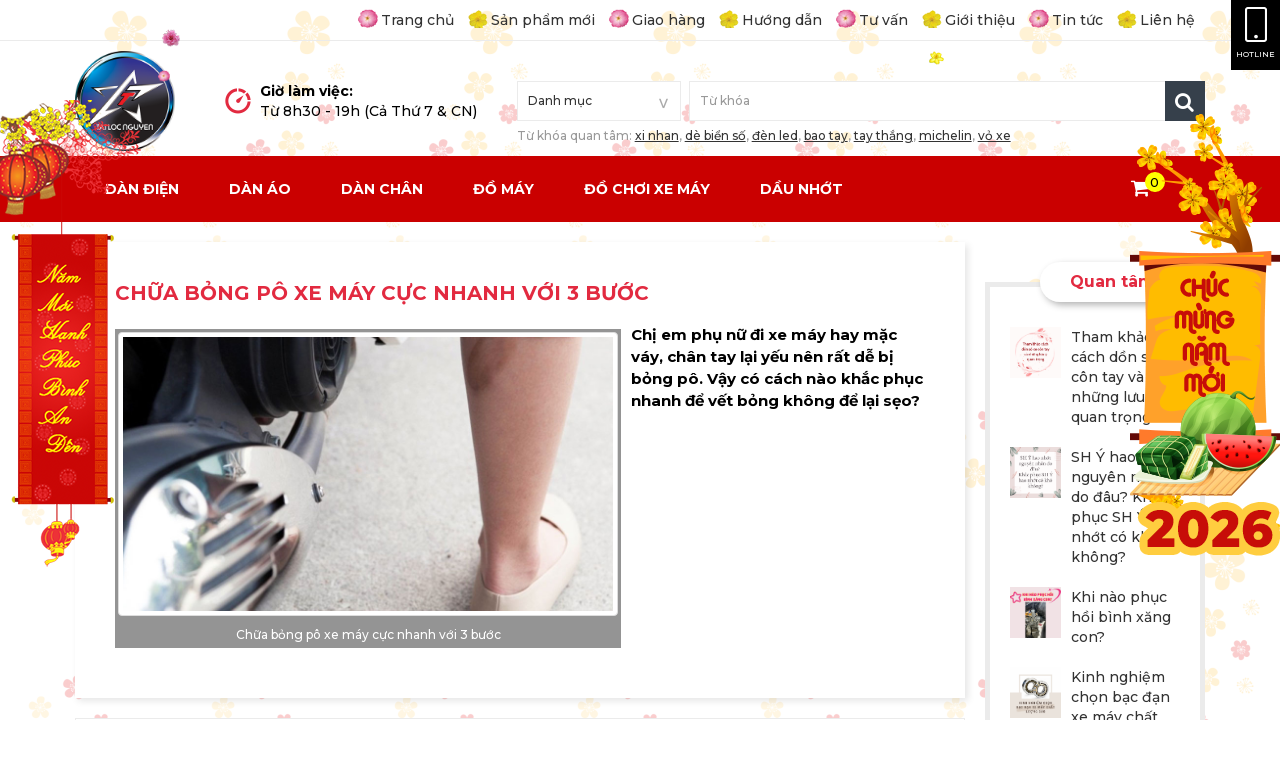

--- FILE ---
content_type: text/html; charset=utf-8
request_url: https://tailocnguyen.vn/Tin-tuc/Chua-bong-po-xe-may-cuc-nhanh-voi-3-buoc-223.html
body_size: 13543
content:
<!DOCTYPE html>
<html lang="vi" xmlns="//www.w3.org/1999/xhtml" prefix="og: //ogp.me/ns#">
    <head>
<title>Chữa bỏng pô xe máy cực nhanh với 3 bước</title>
<meta name="description" content="Chị em phụ nữ đi xe máy hay mặc váy, chân tay lại yếu nên rất dễ bị bỏng pô. Vậy có cách nào khắc phục nhanh để vết bỏng không để lại sẹo?" />
<meta name="keywords" content="chữa bỏng pô xe máy cực nhanh với 3 bước" />
<meta name="news_keywords" content="chữa bỏng pô xe máy cực nhanh với 3 bước" />
<meta name="author" content="TÀI LỘC NGUYỄN" />
<meta name="copyright" content="TÀI LỘC NGUYỄN [trungtamchamsocxetailoc@gmail.com]" />
<meta name="robots" content="index, archive, follow, noodp" />
<meta name="googlebot" content="index,archive,follow,noodp" />
<meta name="msnbot" content="all,index,follow" />
<meta name="generator" content="NSS CMS v2.0" />
<meta name="viewport" content="width=device-width, initial-scale=1" />
<meta http-equiv="content-type" content="text/html; charset=utf-8" />
<meta property="og:title" content="Chữa bỏng pô xe máy cực nhanh với 3 bước" />
<meta property="og:type" content="article" />
<meta property="og:description" content="Chị em phụ nữ đi xe máy hay mặc váy, chân tay lại yếu nên rất dễ bị bỏng pô. Vậy có cách nào khắc phục nhanh để vết bỏng không để lại sẹo?" />
<meta property="og:site_name" content="TÀI LỘC NGUYỄN" />
<meta property="og:image" content="https://tailocnguyen.vn/assets/news/2015_11/xu-ly-khi-bi-bong-bo-xe-may.jpg" />
<meta property="og:url" content="https://tailocnguyen.vn/Tin-tuc/Chua-bong-po-xe-may-cuc-nhanh-voi-3-buoc-223.html" />
<meta property="article:published_time" content="2015-11-27EST00:22:06" />
<meta property="article:modified_time" content="2015-11-27EST00:22:06" />
<meta property="article:section" content="Tin tức" />
<link rel="shortcut icon" href="/uploads/slides/michelin-ao-non.jpg">
<link rel="canonical" href="https://tailocnguyen.vn/Tin-tuc/Chua-bong-po-xe-may-cuc-nhanh-voi-3-buoc-223.html">
<link rel="alternate" href="/rss/" title="Blog" type="application/rss+xml">
<link rel="alternate" href="/rss/Tin-tuc/" title="Blog - Tin tức" type="application/rss+xml">
<link rel="alternate" href="/rss/Tuyen-dung/" title="Blog - Tuyển dụng" type="application/rss+xml">
<link rel="alternate" href="/rss/Khuyen-mai/" title="Blog - Khuyến mãi" type="application/rss+xml">
<link rel="StyleSheet" href="/themes/default/css/font-awesome.min.css">
<link rel="StyleSheet" href="/themes/ngoisaoso_tet/css/bootstrap.min.css">
<link rel="StyleSheet" href="/themes/ngoisaoso_tet/css/style.css">
<link rel="StyleSheet" href="/themes/ngoisaoso_tet/css/style.responsive.css">
<link rel="StyleSheet" href="/themes/ngoisaoso_tet/css/news.css">
<link rel="StyleSheet" href="/themes/ngoisaoso_tet/css/hover-min.css">
<link rel="StyleSheet" href="/themes/ngoisaoso_tet/css/animate.min.css">
<link href="/themes/ngoisaoso_tet/js/bxslider/bxSlider_4.2.12/jquery.bxslider.css" rel="stylesheet" />
<link href="/assets/js/star-rating/jquery.rating.css" type="text/css" rel="stylesheet"/>
<link href="/assets/editors/ckeditor/plugins/codesnippet/lib/highlight/styles/github.css" rel="stylesheet">
<link href="/themes/ngoisaoso_tet/js/smartmenus/css/sm-core-css.css" rel="stylesheet">
<link href="/themes/ngoisaoso_tet/js/smartmenus/css/sm-blue/sm-blue.css" rel="stylesheet">
<link href="/themes/ngoisaoso_tet/js/smartmenus/addons/bootstrap/jquery.smartmenus.bootstrap.css" rel="stylesheet">
<style type="text/css">
	.show_hotline {
		margin: 0 auto;
		padding: 5px;
		position: fixed;
		top: 0;
		right: 0;
		z-index: 99;
		text-align: center;
		background-color: #000;
		height: 70px;
	}
	.show_hotline .simage {
		margin: 0;
		padding: 2px 0;
		position: relative;
		float: left;
		text-align: center;
		z-index: 2;
		width: 100%;
	}
	.show_hotline .simage img {
		margin: 0;
		padding: 0;
		position: relative;
		max-width: 100%;
	}
	.show_hotline .stitle {
		position: relative;
		z-index: 1;
		margin: 0px;
		padding: 0px;
		text-align: center;
		color: #fff;
		width: 100%;
		font-size: 8px;
	}
	.show_hotline .stitle:hover {
		color: #fff;
	}
	.show_hotline .stitle span {
		margin: 0px;
		padding: 4px 10px;
		opacity: 0;
		position: absolute;
		top: 10px;
		right: -100px;
		min-width: 120px;
		font-size: 17px;
		background-color: rgba(236,28,36,0.8);
		-webkit-border-top-left-radius: 20px;
		-webkit-border-bottom-left-radius: 20px;
		-moz-border-radius-topleft: 20px;
		-moz-border-radius-bottomleft: 20px;
		border-top-left-radius: 20px;
		border-bottom-left-radius: 20px;
		-webkit-transition: all 0.4s ease;
		transition: all 0.4s ease;
		z-index: 0;
	}
	.show_hotline:hover .stitle span {
		opacity: 1;
		right: 42px;
	}

	@media (max-width: 499px) {
		.show_hotline {
			margin: 0 auto;
			padding: 5px;
			position: fixed;
			top: auto;
			left: 0;
			z-index: 99;
			text-align: center;
			background-color: #000;
			height: auto;
			bottom: 0;
			width: auto;
			display: table;
		}
		.show_hotline .simage {
			margin: 0;
			padding: 2px 0;
			position: relative;
			float: left;
			text-align: left;
			z-index: 2;
			width: auto;
		}
		.show_hotline .simage img {
			height: 20px;
		}
		.show_hotline .stitle {
			position: relative;
			z-index: 1;
			margin: 2px 10px 0;
			padding: 0 0 0 10px;
			text-align: left;
			color: #fff;
			width: auto;
			font-size: 8px;
			display: table;
		}
		.show_hotline .stitle span {
			margin: 0px 0 0 10px;
			padding: 0;
			opacity: 1;
			position: relative;
			top: 0;
			right: 0;
			min-width: auto;
			font-size: 17px;
			background-color: transparent;
			-webkit-border-top-left-radius: 20px;
			-webkit-border-bottom-left-radius: 20px;
			-moz-border-radius-topleft: 20px;
			-moz-border-radius-bottomleft: 20px;
			border-top-left-radius: 20px;
			border-bottom-left-radius: 20px;
			-webkit-transition: all 0.4s ease;
			transition: all 0.4s ease;
			z-index: 0;
		}
		.show_hotline:hover .stitle span {
			right: 0;
		}
	}
	/* Show search */
	.produc_showsearch {
		position: relative;
		margin: 0;
		padding: 0;
		width: 100%;
	}
	.produc_showsearch .s_cat {
		position: relative;
		margin: 0;
		padding: 0;
		float: left;
		width: 25%;
	}
	.produc_showsearch .s_input {
		position: relative;
		margin: 0;
		padding: 0;
		float: left;
		width: 75%;
	}
	.produc_showsearch select {
		margin: 0;
		line-height: 16px !important;
		-webkit-border-radius: 0px;
		-moz-border-radius: 0px;
		border-radius: 0px;
		border: 1px solid #ebebeb;;
		background: #fff;
		color: #333;
		outline: none;
		display: inline-block;
		-webkit-appearance: none;
		-moz-appearance: none;
		appearance: none;
		cursor: pointer;
		-webkit-box-shadow: none;
		-moz-box-shadow: none;
		box-shadow: none;
		font-weight: normal;
		padding: 10px;
		height: 40px;
		line-height: 40px;
		width: 100%;
	}
	.produc_showsearch label {
		position: relative;
		color: #e8e8e8;
		display: inline-block;
		margin-bottom: 5px;
		font-weight: normal;
		padding: 0;
	}
	.produc_showsearch label:after {
		content: '>';
		font: 18px "Consolas", monospace;
		color: #aaa;
		-webkit-transform: rotate(90deg);
		-moz-transform: rotate(90deg);
		-ms-transform: rotate(90deg);
		transform: rotate(90deg);
		right: 12px;
		top: 11px;
		padding: 0 0 2px;
		position: absolute;
		pointer-events: none;
	}
	.produc_showsearch label:before {
		content: '';
		right: 6px;
		top: 0px;
		width: 20px;
		height: 20px;
		background: transparent;
		position: absolute;
		pointer-events: none;
		display: block;
	}
	.produc_showsearch input {
		-webkit-border-radius: 0px;
		-moz-border-radius: 0px;
		border-radius: 0px;
		height: 40px;
		line-height: 40px;
		padding: 10px;
		-webkit-box-shadow: none;
		-moz-box-shadow: none;
		box-shadow: none;
		width: 100%;
		border: 1px solid #ebebeb;
	}
	.produc_showsearch button {
		border: 0;
		background: #36404b;
		width: 40px;
		height: 40px;
		line-height: 40px;
		font-size: 20px;
		position: absolute;
		top: 0px;
		right: 0px;
		z-index: 2;
	}
	/* resert ajax*/
	.pos_rela {
		position: relative;
	}
	.help_input {
		position: relative;
		margin: 5px 0 0;
		font-size: 12px;
		color: #999;
		display: table;
		width: 100%;
	}
	.help_input a {
		text-decoration: underline
	}
	.btndo {
		background: #d9263a;
		color: #fff;
		border-bottom: 3px solid #9e001f;
		cursor: pointer;
	}
	.btndo:active {
		-moz-box-shadow: 0 0 4px 2px rgba(0,0,0,.3) inset;
		-webkit-box-shadow: 0 0 4px 2px rgba(0,0,0,.3) inset;
		box-shadow: 0 0 4px 2px rgba(0,0,0,.3) inset;
	}
	#show_result {
		width: 100%;
		height: 500px;
		position: absolute;
		visibility: hidden;
		transition: all .3s;
		-moz-transition: all .3s;
		-webkit-transition: all .3s;
		-o-transition: all .3s;
		opacity: 0;
		z-index: 3;
		overflow-y: scroll;
		background: #fff;
		-moz-box-shadow: 1px 1px 5px rgba(000,000,000,0.5), inset 0px 0px 1px rgba(010,005,010,0.5);
		-webkit-box-shadow: 1px 1px 5px rgba(000,000,000,0.5), inset 0px 0px 1px rgba(010,005,010,0.5);
		box-shadow: 1px 1px 5px rgba(000,000,000,0.5), inset 0px 0px 1px rgba(010,005,010,0.5);
	}
	.keyhint {
		text-align: center;
		padding: 5px;
		cursor: pointer;
		background: #e22a40;
		color: #fff;
	}
	.result_ajax {
		position: relative;
		width: 100%;
		padding: 10px;
		margin: 0px;
		border-bottom: 1px solid #ebebeb;
	}
	.result_ajax .simg {
		width: 20%;
		float: left;
	}
	.result_ajax .simg img {
		width: 100%;
		border: 1px solid #ebebeb;
		-webkit-border-radius: 3px;
		-moz-border-radius: 3px;
		border-radius: 3px;
	}
	.result_ajax .sinfo {
		width: 80%;
		float: left;
		padding: 0 10px;
	}
	.result_ajax .sinfo a {
		font-weight: 600;
		line-height: 20px;
	}
	.result_ajax .sinfo p {
		color: #999;
	}
	.result_ajax:hover {
		background: #fafafa;
	}
	.pdr0 {
		padding-right: 0px;
	}
	@media (max-width: 767px) {
		.help_input {
			width: 100%;
			float: none;
		}
	}
	.block_news {
		position: relative;
		padding: 0;
		margin: 20px 0;
		width: 100%;
	}
	.block_news ul {
		position: relative;
		padding: 0;
		margin: 0;
		width: 100%;
	}
	.block_news ul li {
		position: relative;
		padding: 0;
		margin: 0 0 20px;
		width: 100%;
	}
	.block_news ul li .simg {
		position: relative;
		padding: 0;
		margin: 0;
		width: 30%;
		float: left;
	}
	.block_news ul li .sdes {
		position: relative;
		padding: 0 0 0 10px;
		margin: 0;
		width: 70%;
		float: left;
	}
	@media (max-width: 768px) {
		.grid_group ul {
			position: relative;
			display: block;
			margin: 0;
			padding: 0;
			width: 100%;
		}
		.grid_group ul li {
			position: relative;
			display: block;
			margin: 0 0 10px;
			padding: 0;
			width: calc(50% - 5px);
			float:left;
		}.grid_group ul li:nth-child(2n) {
			float:right;
		}
	}
	.grid_group {
		position: relative;
		display: block;
		margin: 40px auto;
		padding: 0;
		width: 100%;
	}
	.grid_group .item {
		position: relative;
		display: block;
		margin: 0;
		padding: 0px;
		width: 100%;
		overflow: hidden;
		background-color: #fff;
	}
	.grid_group .item .simage {
		position: relative;
		display: block;
		margin: 0 auto;
		padding: 0px;
		width: 100%;
		z-index: 1;
		border: 1px solid #f0f0f0;
	}
	.grid_group .item .simage img {
		position: relative;
		display: block;
		z-index: 0;
		margin: 0 auto;
		padding: 0;
		max-width: 100%;
		height: 50px;
	}
	.grid_group .item .sdes {
		position: relative;
		display: block;
		margin: 0 auto;
		padding: 20px 10px;
		width: 100%;
		height: 150px;
		overflow: hidden;
	}
	.grid_group .item .sdes h3 {
		position: relative;
		display: block;
		margin: 0 auto 10px;
		padding: 0;
		width: 100%;
	}
	.grid_group .item .sdes p {
		position: relative;
		display: block;
		margin: 0 auto;
		padding: 0;
		width: 100%;
	}
	.grid_group .item:hover .simage {
		border: 1px solid #e22a40;
	}
	.grid_group .bx-wrapper, .grid_group .bx-wrapper .bx-viewport {
		background: transparent;
		border: 0;
		box-shadow: none;
		left: 0px;
		display: table;
		margin: 0 auto;
	}
	.grid_group .bx-wrapper .bx-prev {
		left: -30px;
	}
	.grid_group .bx-wrapper .bx-next {
		right: -30px;
	}
	.fix_banner {
		position: fixed;
		top:100px;
		z-index:99;
		display:none;
	}
	.fix_banner img{
		width:150px;
	}
	.in_left {
		left:0;
	}
	.in_right {
		right:0;
	}
	@media (min-width: 1280px) {
		.fix_banner {
			display:block;
		}
	}
	.show_infolist {
		position: relative;
		display: block;
		width: 100%;
		padding: 0;
		margin: 0;
	}
	.show_infolist ul {
		position: relative;
		display: block;
		width: 100%;
		padding: 0px;
		margin: 0;
	}
	.show_infolist ul li {
		position: relative;
		display: block;
		padding:5px 0;
		margin: 0;
		border-bottom: 1px solid #ebebeb;
	}
	.show_infolist ul li:last-child {
		border-bottom: 0;
	}
	.show_infolist ul li i{
		color:#e22a40;
		padding: 0;
		margin: 0 10px 0 0;
	}
</style>
		</head>
    <body>

<noscript>
	<div class="alert alert-danger">
		Trình duyệt của bạn đã tắt chức năng hỗ trợ JavaScript.<br />Website chỉ làm việc khi bạn bật nó trở lại.!
	</div>
</noscript>
<header>
	<div class="topbar">
		<div class="container">
			<ul class="menu_topbar">
        <li>
        <a title="Trang chủ" href="/">Trang chủ</a>
    </li>
    <li>
        <a title="Sản phẩm mới" href="/shops/">Sản phẩm mới</a>
    </li>
    <li>
        <a title="Giao hàng" href="/Giao-hang.html">Giao hàng</a>
    </li>
    <li>
        <a title="Hướng dẫn" href="/Huong-dan.html">Hướng dẫn</a>
    </li>
    <li>
        <a title="Tư vấn" href="/Tu-van.html">Tư vấn</a>
    </li>
    <li>
        <a title="Giới thiệu" href="/gioi-thieu/">Giới thiệu</a>
    </li>
    <li>
        <a title="Tin tức" href="/Tin-tuc/">Tin tức</a>
    </li>
    <li>
        <a title="Liên hệ" href="/contact/">Liên hệ</a>
    </li>
</ul>
<div class="show_hotline">
	<a href="tel:0945216191" title="call">
	<div class="simage">
		<img class="wow infinite zoomIn" src="/uploads/icon-hotline.png" alt="">
	</div>
	<div class="stitle">
		HOTLINE<span>0945.21.61.91</span>
	</div></a>
</div>
		</div>
	</div>
	<div class="container">
		<div class="logo">
			<a title="TÀI LỘC NGUYỄN" href="/index.php?language=vi&shops_template=xemay"><img src="/assets/images/logo.png" width="256" height="256" alt="TÀI LỘC NGUYỄN" /></a>
		</div>
		<div class="headtop">
			<div class="row clearfix">
				<div class="hidden-xs col-sm-12 col-md-10 col-lg-7">
					<table style="width: 100%;">	<tbody>		<tr>			<td width="35"><img alt="icon time" height="26" src="/uploads/icon-time.png" width="26" /></td>			<td><strong>Giờ làm việc:</strong><br  />			Từ 8h30 - 19h (Cả Thứ 7 &amp; CN)</td>		</tr>	</tbody></table>

				</div>
				<div class="col-xs-24 col-sm-12 col-md-14 col-lg-17">
					<div class="produc_showsearch">
	<div class="pdcus2">
		<div class="pdr0">
			<form id="search_form_shops" action="/" method="get" role="form" name="frm_search" onsubmit="return onsubmitsearch();">
				<input type="hidden" name="nv" value="shops" />
				<div class="s_cat">
					<label>
						<select name="cata" id="cata" class="form-control input-sm">
							<option value="0">Danh mục</option>
														<option  value="9">Xe máy</option>
							<option  value="3">&nbsp;&nbsp;&nbsp;&nbsp;&nbsp;&nbsp;&nbsp;Dàn chân</option>
							<option  value="4">&nbsp;&nbsp;&nbsp;&nbsp;&nbsp;&nbsp;&nbsp;Dàn áo</option>
							<option  value="5">&nbsp;&nbsp;&nbsp;&nbsp;&nbsp;&nbsp;&nbsp;Dàn điện</option>
							<option  value="6">&nbsp;&nbsp;&nbsp;&nbsp;&nbsp;&nbsp;&nbsp;Đồ máy</option>
							<option  value="7">&nbsp;&nbsp;&nbsp;&nbsp;&nbsp;&nbsp;&nbsp;Đồ chơi xe máy</option>
							<option  value="8">&nbsp;&nbsp;&nbsp;&nbsp;&nbsp;&nbsp;&nbsp;Dầu nhớt</option>
							<option  value="10">Ô tô</option>
							<option  value="15">&nbsp;&nbsp;&nbsp;&nbsp;&nbsp;&nbsp;&nbsp;Chăm Sóc Xe Sonus</option>
							<option  value="16">&nbsp;&nbsp;&nbsp;&nbsp;&nbsp;&nbsp;&nbsp;&nbsp;&nbsp;&nbsp;Sơn</option>
							<option  value="17">&nbsp;&nbsp;&nbsp;&nbsp;&nbsp;&nbsp;&nbsp;&nbsp;&nbsp;&nbsp;Kim Loại</option>
							<option  value="18">&nbsp;&nbsp;&nbsp;&nbsp;&nbsp;&nbsp;&nbsp;&nbsp;&nbsp;&nbsp;Cao Su &amp; Nhựa</option>
							<option  value="19">&nbsp;&nbsp;&nbsp;&nbsp;&nbsp;&nbsp;&nbsp;&nbsp;&nbsp;&nbsp;Nội Thất</option>
							<option  value="20">&nbsp;&nbsp;&nbsp;&nbsp;&nbsp;&nbsp;&nbsp;&nbsp;&nbsp;&nbsp;Kính</option>
							<option  value="13">&nbsp;&nbsp;&nbsp;&nbsp;&nbsp;&nbsp;&nbsp;Vật Tư - Thiết bị</option>
							<option  value="14">&nbsp;&nbsp;&nbsp;&nbsp;&nbsp;&nbsp;&nbsp;Phụ Kiện - Đồ Chơi</option>
							<option  value="11">&nbsp;&nbsp;&nbsp;&nbsp;&nbsp;&nbsp;&nbsp;Dịch Vụ Nội Thất</option>
							<option  value="12">&nbsp;&nbsp;&nbsp;&nbsp;&nbsp;&nbsp;&nbsp;Dịch Vụ Ngoại Thất</option>
						</select> </label>
				</div>
				<div class="s_input">
					<input id="keyword" type="text" value="" name="keyword" class="form-control input-sm" placeholder="Từ khóa">
					<span><button type="button" name="submit" id="submit" value="Tìm kiếm" onclick="onsubmitsearch('shops')" class="btndo iconsearch btns">
						<i class="fa fa-search"></i>
					</button></span>
				</div>
			</form>
		</div>
		<div class="help_input">
						Từ khóa quan tâm: <a href="/shops/tag/xi-nhan" title="xi nhan">xi nhan</a>, <a href="/shops/tag/dè-biển-số" title="dè biển số">dè biển số</a>, <a href="/shops/tag/đèn-led" title="đèn led">đèn led</a>, <a href="/shops/tag/bao-tay" title="bao tay">bao tay</a>, <a href="/shops/tag/tay-thắng" title="tay thắng">tay thắng</a>, <a href="/shops/group/michelin/" title="michelin">michelin</a>, <a href="/shops/tag/vỏ-xe" title="vỏ xe">vỏ xe</a>
		</div>
	</div>
</div>
				</div>
			</div>
		</div>
	</div>
	<div class="mainmenu">
		<div class="container">
			<div class="sleft">
								<div class="navbar" role="navigation">
    <div class="navbar-header">
        <button type="button" class="navbar-toggle" data-toggle="collapse" data-target=".navbar-collapse">
            <span class="sr-only">Toggle navigation</span>
            <span class="icon-bar"></span>
            <span class="icon-bar"></span>
            <span class="icon-bar"></span>
        </button>
    </div>
    <div class="navbar-collapse collapse">
        <ul id="main-menu" class="sm sm-blue">
                        <li  class="visible-xs" >
                <a  href="/" title="Trang chủ"  >Trang chủ</a>
            </li>
            <li  class="" >
                <a  href="/shops/Dan-dien/" title="Dàn điện"  >Dàn điện</a>
            </li>
            <li  class="" >
                <a  href="/shops/Dan-ao/" title="Dàn áo"  >Dàn áo</a>
            </li>
            <li  class="" >
                <a  href="/shops/Dan-chan/" title="Dàn chân"  >Dàn chân</a>
            </li>
            <li  class="" >
                <a  href="/shops/Do-may/" title="Đồ máy"  >Đồ máy</a>
            </li>
            <li  class="" >
                <a  href="/shops/Do-choi-xe-may/" title="Đồ chơi xe máy"  >Đồ chơi xe máy</a>
            </li>
            <li  class="" >
                <a  href="/shops/Dau-nhot/" title="Dầu nhớt"  >Dầu nhớt</a>
            </li>
            <li  class="visible-xs" >
                <a  href="/contact/" title="Liên hệ"  >Liên hệ</a>
            </li>
            <li  class=" visible-xs dropdown">
                <a  href="#" title="Liên kết nhanh"  class="has-submenu">Liên kết nhanh</a>

                                <ul>
        <!--<li class="s_description">
        Liên kết nhanh
    </li>-->
        <li>
        <a href="/Giao-hang.html" title="Giao hàng" >Giao hàng</a>
    </li>
    <li>
        <a href="/Huong-dan.html" title="Hướng dẫn" >Hướng dẫn</a>
    </li>
    <li>
        <a href="/Tu-van.html" title="Tư vấn" >Tư vấn</a>
    </li>
    <li>
        <a href="/gioi-thieu/" title="Giới thiệu" >Giới thiệu</a>
    </li>
    <li>
        <a href="/Tin-tuc/" title="Tin tức" >Tin tức</a>
    </li>
</ul>
            </li>
        </ul>
    </div>
</div>
<!-- SmartMenus jQuery init -->
			</div>
			<div class="sright">
		<div class="block clearfix">
			<div class="block_cart clearfix" id="cart_shops"></div>
		</div>
			</div>
		</div>
	</div>
</header>

<section>
<div class="container">
	<div class="clearfix">
	</div>
	<div class="row">
		<div class="col-sm-16 col-md-19">
			<div class="page">
<div class="news_default">
	<div class="news_dheader">
    <h1>Chữa bỏng pô xe máy cực nhanh với 3 bước</h1>
    <!--<div class="col-md-12">
    <span class="h5">Thứ sáu - 27/11/2015 00:22</span>
    </div>-->
    <div class="clearfix hidden">
        <ul class="list_tools">
        </ul>
    </div>
        <div class="clearfix">
                        <figure class="article left pointer" onclick="modalShowByObj('#imgpreview');">
            <div id="imgpreview" style="width:500px;">
                <p class="text-center"><img alt="Chữa bỏng pô xe máy cực nhanh với 3 bước" src="/uploads/news/2015_11/xu-ly-khi-bi-bong-bo-xe-may.jpg" alt="Chữa bỏng pô xe máy cực nhanh với 3 bước" class="img-thumbnail"/>
                </p>
                <figcaption>
                    Chữa bỏng pô xe máy cực nhanh với 3 bước
                </figcaption>
            </div>
        </figure>
        <div class="hometext">
            Chị em phụ nữ đi xe máy hay mặc váy, chân tay lại yếu nên rất dễ bị bỏng pô. Vậy có cách nào khắc phục nhanh để vết bỏng không để lại sẹo?
        </div>
    </div>
    </div>
    <div id="news-bodyhtml" class="bodytext margin-bottom-lg">
        <div style="text-align: justify;"> Vết bỏng pô thường không lớn nên nhiều người chủ quan nghĩ rằng chỉ bị thương nhẹ, nhưng thật ra nhưng tổn thương do bỏng pô xe máy thường là bỏng sâu nên vết thương lành chậm và thường để lại những di chứng đặc biệt là về mặt thẩm mỹ.</div><div> <p style="text-align: justify;"> Loại tai nạn như bỏng <a href="http://tailocnguyen.vn/vi/shops/Do-choi-xe-may/">pô xe máy</a> thường xảy ra rất đột ngột nên bạn cần biết trước cách sơ cứu để trong tình huống cần thiết có thể đem ra áp dụng nhằm giảm thiểu tối đa những tổn thương không mong muốn.</p> <p style="text-align: center;"> <img alt="xu-ly-khi-bi-bong-bo-xe-may.jpg" src="/uploads/news/2015_11/xu-ly-khi-bi-bong-bo-xe-may.jpg" style="width: 600px; height: 336px;" /></p> <h2 style="text-align: justify;"> Bước 1: Sơ cứu nhanh</h2> <p style="text-align: justify;"> Đây là bước rất quan trọng cần thực hiện ngay trong vòng 10 phút. Quá thời gian trên thì hiệu quả mang lại sẽ thấp.</p> <p style="text-align: justify;"> Ngay khi bị bỏng pô xe máy, bạn lập tức xem xung quanh có chỗ nào có nước sạch thì dùng nước đó đổ lên vết bỏng. Nếu không có thì có thể mua ngay 1 chai nước suối ướp lạnh ở hàng quán gần đó đổ lên.</p> <p style="text-align: justify;"> Thời gian làm dịu vết thương bằng nước nhưng tối đa khoảng 20 phút vì nếu để quá lâu phần da nơi vết thương dễ hoại tử.</p> <h2 style="text-align: justify;"> Bước 2: Tiệt trùng vết bỏng bô</h2> <p style="text-align: justify;"> Sau khi hạ nhiệt cho vết bỏng, dùng nước muối sinh lý vệ sinh (NaCL 0,9%) hoặc dung dịch Providine 10% (nước chứa Iot).</p> <p style="text-align: justify;"> Tuyệt đối không rửa bằng nước oxy già, thuốc đỏ hoặc cồn y tế vì các dung dịch trên gây chết mô hạt, để lại sẹo xấu. Phụ nữ có thai hoặc đang cho con bú không dùng Providine.</p> <h2 style="text-align: justify;"> Bước 3: Điều trị</h2> <p style="text-align: justify;"> Dùng mật ong bôi lên vết thương. Mật ong là chất kháng khuẩn có tác dụng giúp vết thương mau lành hơn.</p> <p style="text-align: justify;"> Ngoài ra bạn còn có thể dùng dầu mù u hoặc Xethenol trong 2 – 3 ngày đầu sau khi bị bỏng. Những loại thuốc này có tác dụng kháng khuẩn, giảm đau và hạn chế sẹo do vết bỏng pô để lại.</p> <p style="text-align: justify;"> Nếu vết bỏng có bọng nước, tuyệt đối không được chọc vỡ bọng nước. Nên băng bó vết bỏng bằng gạc mỡ vaseline giúp vết bỏng không bị dính vào gạc.</p> <p style="text-align: justify;"> Khi băng vết thương chỉ nên băng nhẹ, không được băng quá chặt hay kín vì có thể gây sừng hóa da non (sẹo nhăn nheo, sậm màu).</p></div><br  />
        <div class="s_info">
        <div class="socialicon">
            <div class="fb-like" data-href="https://tailocnguyen.vn/Tin-tuc/Chua-bong-po-xe-may-cuc-nhanh-voi-3-buoc-223.html" data-layout="button_count" data-action="like" data-show-faces="false" data-share="true">
                &nbsp;
            </div>
            <div class="g-plusone" data-size="medium"></div>
            <a href="http://twitter.com/share" class="twitter-share-button">Tweet</a>
        </div>
    </div>
        <div class="list_other">
                <div class="s_list">
            <label>Xem thêm</label>
            <ul>
                                <li>
                    <a href="/Tin-tuc/Kien-thuc-xe-may-co-ban-230.html"  title="Kiến thức xe máy cơ bản">Kiến thức xe máy cơ bản</a>
                </li>
                <li>
                    <a href="/Tin-tuc/Meo-vat-sua-xe-may-nhanh-tren-duong-231.html"  title="Mẹo vặt sửa xe máy nhanh trên đường">Mẹo vặt sửa xe máy nhanh trên đường</a>
                </li>
                <li>
                    <a href="/Tin-tuc/Top-10-sieu-xe-co-toc-do-dang-so-nhat-the-gioi-232.html"  title="Top 10 siêu xe có tốc độ đáng sợ nhất thế giới">Top 10 siêu xe có tốc độ đáng sợ nhất thế giới</a>
                </li>
                <li>
                    <a href="/Tin-tuc/Lam-sao-de-giam-nhiet-cho-xe-may-233.html"  title="Làm sao để giảm nhiệt cho xe máy ?">Làm sao để giảm nhiệt cho xe máy ?</a>
                </li>
                <li>
                    <a href="/Tin-tuc/5-kien-thuc-cham-soc-xe-o-to-quan-trong-229.html"  title="5 kiến thức chăm sóc xe ô tô quan trọng">5 kiến thức chăm sóc xe ô tô quan trọng</a>
                </li>
                <li>
                    <a href="/Tin-tuc/Nhung-meo-sua-xe-may-ban-nen-biet-228.html"  title="Những mẹo sửa xe máy bạn nên biết">Những mẹo sửa xe máy bạn nên biết</a>
                </li>
                <li>
                    <a href="/Tin-tuc/Meo-bo-tui-cho-ban-dung-xe-may-khi-troi-lanh-225.html"  title="Mẹo bỏ túi cho bạn dùng xe máy khi trời lạnh">Mẹo bỏ túi cho bạn dùng xe máy khi trời lạnh</a>
                </li>
                <li>
                    <a href="/Tin-tuc/Khi-dung-den-do-co-nen-tat-may-xe-khong-226.html"  title="Khi dừng đèn đỏ có nên tắt máy xe không ?">Khi dừng đèn đỏ có nên tắt máy xe không ?</a>
                </li>
                <li>
                    <a href="/Tin-tuc/Phanh-dia-va-cach-xu-ly-rac-roi-khi-su-dung-227.html"  title="Phanh đĩa và cách xử lý rắc rối khi sử dụng">Phanh đĩa và cách xử lý rắc rối khi sử dụng</a>
                </li>
                <li>
                    <a href="/Tin-tuc/Phuoc-nhun-voi-nhung-hu-hong-thuong-gap-224.html"  title="Phuộc nhún với những hư hỏng thường gặp">Phuộc nhún với những hư hỏng thường gặp</a>
                </li>
            </ul>
            <div class="clearfix"></div>
        </div>
                <div class="s_list">
            <label>Bạn đã xem chưa?</label>
            <ul>
                                <li>
                    <a href="/Tin-tuc/Nhung-dieu-can-biet-ve-phuoc-nhun-xe-may-222.html" title="Những điều cần biết về phuộc nhún xe máy">Những điều cần biết về phuộc nhún xe máy</a>
                </li>
                <li>
                    <a href="/Tin-tuc/NHONG-SEN-DIA-DID-MANH-ME-VA-THOAI-MAI-TREN-TUNG-NEO-DUONG-221.html" title="NHÔNG SÊN DĨA DID - MẠNH MẼ VÀ THOẢI MÁI TRÊN TỪNG NẺO ĐƯỜNG">NHÔNG SÊN DĨA DID - MẠNH MẼ VÀ THOẢI MÁI TRÊN TỪNG NẺO ĐƯỜNG</a>
                </li>
                <li>
                    <a href="/Tin-tuc/Cach-phanh-xe-may-troi-mua-duong-tron-220.html" title="Cách phanh xe máy trời mưa đường trơn">Cách phanh xe máy trời mưa đường trơn</a>
                </li>
                <li>
                    <a href="/Tin-tuc/Han-che-trom-cap-xe-may-bang-khoa-chong-trom-219.html" title="Hạn chế trộm cắp xe máy bằng khóa chống trộm">Hạn chế trộm cắp xe máy bằng khóa chống trộm</a>
                </li>
                <li>
                    <a href="/Tin-tuc/Uu-diem-cua-khoa-cho-ng-tro-m-ACE-Pro-218.html" title="Ưu điểm của khoá chống trộm ACE-Pro">Ưu điểm của khoá chống trộm ACE-Pro</a>
                </li>
                <li>
                    <a href="/Tin-tuc/Bao-ve-nuoc-son-xe-may-va-chong-gi-217.html" title="Bảo vệ nước sơn xe máy và chống gỉ">Bảo vệ nước sơn xe máy và chống gỉ</a>
                </li>
                <li>
                    <a href="/Tin-tuc/Mot-so-sai-lam-thuong-mac-phai-lam-xe-tay-ga-de-hu-hong-216.html" title="Một số sai lầm thường mắc phải làm xe tay ga dễ hư hỏng">Một số sai lầm thường mắc phải làm xe tay ga dễ hư hỏng</a>
                </li>
                <li>
                    <a href="/Tin-tuc/Mot-so-sai-lam-thuong-mac-phai-lam-xe-tay-ga-de-hu-hong-215.html" title="Một số sai lầm thường mắc phải làm xe tay ga dễ hư hỏng">Một số sai lầm thường mắc phải làm xe tay ga dễ hư hỏng</a>
                </li>
                <li>
                    <a href="/Tin-tuc/Giai-dap-thac-mac-Co-nen-phu-nano-cho-xe-may-214.html" title="Giải đáp thắc mắc&#x3A; Có nên phủ nano cho xe máy?">Giải đáp thắc mắc&#x3A; Có nên phủ nano cho xe máy?</a>
                </li>
                <li>
                    <a href="/Tin-tuc/Bi-quyet-loi-nuoc-khong-chet-may-213.html" title="Bí quyết lội nước không chết máy">Bí quyết lội nước không chết máy</a>
                </li>
            </ul>
            <div class="clearfix"></div>
        </div>
    </div>
    <div class="clearfix"></div>
     </div>
</div>
			</div>
		</div>
		<div class="col-sm-8 col-md-5">
			<div class="block_simple">
    <h3 class="title">Quan tâm</h3>
    <div class="s_content"><div class="block_news">
	<ul>
				<li class="clearfix">
						<div class="simg">
				<a title="Tham khảo cách dồn số xe côn tay và những lưu ý quan trọng" href="/Tin-tuc/tham-khao-cach-don-so-xe-con-tay-va-nhung-luu-y-quan-trong-577.html"><img src="/assets/news/2024_01/tham-khao-cach-don-so-xe-con-tay-va-nhung-luu-y-quan-trong.png" alt="Tham khảo cách dồn số xe côn tay và những lưu ý quan trọng" width="500"/></a>
			</div>
			<div class="sdes">
				<a title="Tham khảo cách dồn số xe côn tay và những lưu ý quan trọng" href="/Tin-tuc/tham-khao-cach-don-so-xe-con-tay-va-nhung-luu-y-quan-trong-577.html" data-content="“Chạy xe côn tay là phải học được cách dồn số gấp. Điều này sẽ giúp người lái xử lý nhanh những tình huống cấp bách hoặc khi di chuyển trên những cung..." data-img="/assets/news/2024_01/tham-khao-cach-don-so-xe-con-tay-va-nhung-luu-y-quan-trong.png" data-rel="block_news_tooltip">Tham khảo cách dồn số xe côn tay và những lưu ý quan trọng</a>
			</div>
		</li>
		<li class="clearfix">
						<div class="simg">
				<a title="SH Ý hao nhớt nguyên nhân do đâu? Khắc phục SH Ý hao nhớt có khó không?" href="/Tin-tuc/sh-y-hao-nhot-nguyen-nhan-do-dau-khac-phuc-sh-y-hao-nhot-co-kho-khong-576.html"><img src="/assets/news/2023_12/sh-y.png" alt="SH Ý hao nhớt nguyên nhân do đâu? Khắc phục SH Ý hao nhớt có khó không?" width="500"/></a>
			</div>
			<div class="sdes">
				<a title="SH Ý hao nhớt nguyên nhân do đâu? Khắc phục SH Ý hao nhớt có khó không?" href="/Tin-tuc/sh-y-hao-nhot-nguyen-nhan-do-dau-khac-phuc-sh-y-hao-nhot-co-kho-khong-576.html" data-content="Xe máy bị hao nhớt là một hiện tượng xảy ra ở khá nhiều dòng xe khiến người dùng cảm thấy khó chịu và muốn khắc phục ngay để tránh ảnh hưởng đến động..." data-img="/assets/news/2023_12/sh-y.png" data-rel="block_news_tooltip">SH Ý hao nhớt nguyên nhân do đâu? Khắc phục SH Ý hao nhớt có khó không?</a>
			</div>
		</li>
		<li class="clearfix">
						<div class="simg">
				<a title="Khi nào phục hồi bình xăng con?" href="/Tin-tuc/khi-nao-phuc-hoi-binh-xang-con-575.html"><img src="/assets/news/2023_11/khi-nao-phuc-hoi-binh-xang-con.png" alt="Khi nào phục hồi bình xăng con?" width="500"/></a>
			</div>
			<div class="sdes">
				<a title="Khi nào phục hồi bình xăng con?" href="/Tin-tuc/khi-nao-phuc-hoi-binh-xang-con-575.html" data-content="Bình xăng con là một trong những phụ kiện xe máy rất quan trọng giúp xe tăng độ bốc động cơ thường được sử dụng trong các dòng xe đua nhỏ, xe độ. Bình..." data-img="/assets/news/2023_11/khi-nao-phuc-hoi-binh-xang-con.png" data-rel="block_news_tooltip">Khi nào phục hồi bình xăng con?</a>
			</div>
		</li>
		<li class="clearfix">
						<div class="simg">
				<a title="Kinh nghiệm chọn bạc đạn xe máy chất lượng cao" href="/Tin-tuc/kinh-nghiem-chon-bac-dan-xe-may-chat-luong-cao-574.html"><img src="/assets/news/2023_11/kinh-nghiem-chon-bac-dan-xe-may-chat-luong-cao.png" alt="Kinh nghiệm chọn bạc đạn xe máy chất lượng cao" width="500"/></a>
			</div>
			<div class="sdes">
				<a title="Kinh nghiệm chọn bạc đạn xe máy chất lượng cao" href="/Tin-tuc/kinh-nghiem-chon-bac-dan-xe-may-chat-luong-cao-574.html" data-content="Trên thị trường hiện nay cung cấp rất nhiều loại bạc đạn xe máy. Để đáp ứng tốt nhu cầu sử dụng của khách hàng.&lt;br &#x002F;&gt;Tuy nhiên, bạn chưa biết nên chọn..." data-img="/assets/news/2023_11/kinh-nghiem-chon-bac-dan-xe-may-chat-luong-cao.png" data-rel="block_news_tooltip">Kinh nghiệm chọn bạc đạn xe máy chất lượng cao</a>
			</div>
		</li>
		<li class="clearfix">
						<div class="simg">
				<a title="Cách làm giảm tiếng pô xe máy hiệu quả nhất" href="/Tin-tuc/cach-lam-giam-tieng-po-xe-may-hieu-qua-nhat-573.html"><img src="/assets/news/2023_10/cach-lam-giam-tieng-po-xe-may-hieu-qua-nhat.png" alt="Cách làm giảm tiếng pô xe máy hiệu quả nhất" width="500"/></a>
			</div>
			<div class="sdes">
				<a title="Cách làm giảm tiếng pô xe máy hiệu quả nhất" href="/Tin-tuc/cach-lam-giam-tieng-po-xe-may-hieu-qua-nhat-573.html" data-content="Rất nhiều người có sở thích độ xe, độ pô và tìm cách làm pô xe máy kêu to; bên cạnh đó cũng có không ít người lại cảm thấy khó chịu với âm thanh này..." data-img="/assets/news/2023_10/cach-lam-giam-tieng-po-xe-may-hieu-qua-nhat.png" data-rel="block_news_tooltip">Cách làm giảm tiếng pô xe máy hiệu quả nhất</a>
			</div>
		</li>
		<li class="clearfix">
						<div class="simg">
				<a title="Nguyên nhân xe máy bị vỡ lốc máy và cách xử lý" href="/Tin-tuc/nguyen-nhan-xe-may-bi-vo-loc-may-va-cach-xu-ly-572.html"><img src="/assets/news/2023_09/nguyen-nhan-xe-may-bi-vo-loc-may-va-cach-xu-ly.png" alt="Nguyên nhân xe máy bị vỡ lốc máy và cách xử lý" width="500"/></a>
			</div>
			<div class="sdes">
				<a title="Nguyên nhân xe máy bị vỡ lốc máy và cách xử lý" href="/Tin-tuc/nguyen-nhan-xe-may-bi-vo-loc-may-va-cach-xu-ly-572.html" data-content="Xe máy là phương tiện di chuyển cần thiết đất nước Việt Nam, khi xe máy bị vỡ lốc máy thường gặp ở nhiều trường hợp khi sử dụng, gây hoang mang, lo..." data-img="/assets/news/2023_09/nguyen-nhan-xe-may-bi-vo-loc-may-va-cach-xu-ly.png" data-rel="block_news_tooltip">Nguyên nhân xe máy bị vỡ lốc máy và cách xử lý</a>
			</div>
		</li>
		<li class="clearfix">
						<div class="simg">
				<a title="Bao lâu thì nên thay lọc nhớt cho Exciter?" href="/Tin-tuc/bao-lau-thi-nen-thay-loc-nhot-cho-exciter-571.html"><img src="/assets/news/2023_09/bao-lau-thi-nen-thay-loc-nhot-cho-exciter.png" alt="Bao lâu thì nên thay lọc nhớt cho Exciter?" width="500"/></a>
			</div>
			<div class="sdes">
				<a title="Bao lâu thì nên thay lọc nhớt cho Exciter?" href="/Tin-tuc/bao-lau-thi-nen-thay-loc-nhot-cho-exciter-571.html" data-content="Exciter là một trong những dòng xe tay côn được nhiều người ưa chuộng. Với khả năng vận hành mạnh mẽ, đây là chiếc xe đường trường được đánh giá rất..." data-img="/assets/news/2023_09/bao-lau-thi-nen-thay-loc-nhot-cho-exciter.png" data-rel="block_news_tooltip">Bao lâu thì nên thay lọc nhớt cho Exciter?</a>
			</div>
		</li>
		<li class="clearfix">
						<div class="simg">
				<a title="Chai xịt sên loại nào tốt cho xe Exciter 155, Exciter 150?" href="/Tin-tuc/chai-xit-sen-loai-nao-tot-cho-xe-exciter-155-exciter-150-570.html"><img src="/assets/news/2023_08/chai-xit-sen-loai-nao-tot-cho-xe-ex-150-155.png" alt="Chai xịt sên loại nào tốt cho xe Exciter 155, Exciter 150?" width="500"/></a>
			</div>
			<div class="sdes">
				<a title="Chai xịt sên loại nào tốt cho xe Exciter 155, Exciter 150?" href="/Tin-tuc/chai-xit-sen-loai-nao-tot-cho-xe-exciter-155-exciter-150-570.html" data-content="Xe côn tay Yamaha Exciter 155, Exciter 150 với thiết kế nhông sên dĩa lộ ngoài nên khi vận hành sẽ rất nhanh bám bẩn. Vì vậy cần sử dụng chai xịt sên..." data-img="/assets/news/2023_08/chai-xit-sen-loai-nao-tot-cho-xe-ex-150-155.png" data-rel="block_news_tooltip">Chai xịt sên loại nào tốt cho xe Exciter 155, Exciter 150?</a>
			</div>
		</li>
		<li class="clearfix">
						<div class="simg">
				<a title="Tại sao xe côn tay không có cốp đựng đồ dưới yên xe?" href="/Tin-tuc/tai-sao-xe-con-tay-khong-co-cop-dung-do-duoi-yen-xe-568.html"><img src="/assets/news/2023_08/logo1.png" alt="Tại sao xe côn tay không có cốp đựng đồ dưới yên xe?" width="500"/></a>
			</div>
			<div class="sdes">
				<a title="Tại sao xe côn tay không có cốp đựng đồ dưới yên xe?" href="/Tin-tuc/tai-sao-xe-con-tay-khong-co-cop-dung-do-duoi-yen-xe-568.html" data-content="Để đáp ứng kiểu dáng thể thao mạnh mẽ đặc trưng với phần đuôi xe được thiết kế nhô cao và vuốt nhọn về sau. &lt;br &#x002F;&gt;&lt;br &#x002F;&gt;Do đó, những mẫu xe côn tay..." data-img="/assets/news/2023_08/logo1.png" data-rel="block_news_tooltip">Tại sao xe côn tay không có cốp đựng đồ dưới yên xe?</a>
			</div>
		</li>
		<li class="clearfix">
						<div class="simg">
				<a title="Khi nào thay nhông sên dĩa cho xe" href="/Tin-tuc/khi-nao-thay-nhong-sen-dia-cho-xe-567.html"><img src="/assets/news/2023_08/khi-nao-thay-nhong-sen-dia-cho-xe.png" alt="Khi nào thay nhông sên dĩa cho xe" width="500"/></a>
			</div>
			<div class="sdes">
				<a title="Khi nào thay nhông sên dĩa cho xe" href="/Tin-tuc/khi-nao-thay-nhong-sen-dia-cho-xe-567.html" data-content="Nếu ai đã và đang sử dụng xe máy hàng ngày, bất kể là số tự động hay tay côn, đều biết qua một bộ phận truyền động rất quan trọng, giúp xe di chuyển..." data-img="/assets/news/2023_08/khi-nao-thay-nhong-sen-dia-cho-xe.png" data-rel="block_news_tooltip">Khi nào thay nhông sên dĩa cho xe</a>
			</div>
		</li>
	</ul>
</div>
</div>
</div>

		</div>
	</div>
	<div class="clearfix">
	</div>
</div>
<div class="container">
<div class="grid_group">
	<ul class="bxslider_grouplink">
				<li>
			<div class="item">
				<div class="simage">
										<a href="/shops/group/motul/" title="MOTUL"><img src="/uploads/shops/2017_11/logo-motul.jpg" alt="MOTUL"></a>
				</div>
				<div class="sdes hidden">
					<a href="/shops/group/motul/" title="MOTUL"><h3>MOTUL</h3></a>
					<p>
					</p>
				</div>
			</div>
		</li>
		<li>
			<div class="item">
				<div class="simage">
										<a href="/shops/group/liquy-moly/" title="LIQUY MOLY"><img src="/uploads/shops/2017_11/logo-liquy-moly.jpg" alt="LIQUY MOLY"></a>
				</div>
				<div class="sdes hidden">
					<a href="/shops/group/liquy-moly/" title="LIQUY MOLY"><h3>LIQUY MOLY</h3></a>
					<p>
					</p>
				</div>
			</div>
		</li>
		<li>
			<div class="item">
				<div class="simage">
										<a href="/shops/group/top-1/" title="TOP 1"><img src="/uploads/shops/2017_11/logo-top-1.jpg" alt="TOP 1"></a>
				</div>
				<div class="sdes hidden">
					<a href="/shops/group/top-1/" title="TOP 1"><h3>TOP 1</h3></a>
					<p>
					</p>
				</div>
			</div>
		</li>
		<li>
			<div class="item">
				<div class="simage">
										<a href="/shops/group/michelin/" title="MICHELIN"><img src="/uploads/shops/2017_11/logo-michelin.jpg" alt="MICHELIN"></a>
				</div>
				<div class="sdes hidden">
					<a href="/shops/group/michelin/" title="MICHELIN"><h3>MICHELIN</h3></a>
					<p>
					</p>
				</div>
			</div>
		</li>
		<li>
			<div class="item">
				<div class="simage">
										<a href="/shops/group/did/" title="DID"><img src="/uploads/shops/2017_11/logo-did.jpg" alt="DID"></a>
				</div>
				<div class="sdes hidden">
					<a href="/shops/group/did/" title="DID"><h3>DID</h3></a>
					<p>
					</p>
				</div>
			</div>
		</li>
		<li>
			<div class="item">
				<div class="simage">
										<a href="/shops/group/rcb/" title="RCB"><img src="/uploads/shops/2017_11/logo-rcb.jpg" alt="RCB"></a>
				</div>
				<div class="sdes hidden">
					<a href="/shops/group/rcb/" title="RCB"><h3>RCB</h3></a>
					<p>
					</p>
				</div>
			</div>
		</li>
		<li>
			<div class="item">
				<div class="simage">
										<a href="/shops/group/uma-racing/" title="UMA RACING"><img src="/uploads/shops/2017_11/logo-uma-racing.jpg" alt="UMA RACING"></a>
				</div>
				<div class="sdes hidden">
					<a href="/shops/group/uma-racing/" title="UMA RACING"><h3>UMA RACING</h3></a>
					<p>
					</p>
				</div>
			</div>
		</li>
		<li>
			<div class="item">
				<div class="simage">
										<a href="/shops/group/denso/" title="DENSO"><img src="/uploads/shops/2017_11/logo-denso.jpg" alt="DENSO"></a>
				</div>
				<div class="sdes hidden">
					<a href="/shops/group/denso/" title="DENSO"><h3>DENSO</h3></a>
					<p>
					</p>
				</div>
			</div>
		</li>
		<li>
			<div class="item">
				<div class="simage">
										<a href="/shops/group/Honda/" title="Honda"><img src="/uploads/shops/2017_10/honda.jpg" alt="Honda"></a>
				</div>
				<div class="sdes hidden">
					<a href="/shops/group/Honda/" title="Honda"><h3>Honda</h3></a>
					<p>
					</p>
				</div>
			</div>
		</li>
		<li>
			<div class="item">
				<div class="simage">
										<a href="/shops/group/sym/" title="SYM"><img src="/uploads/shops/2017_10/sym_logo.jpg" alt="SYM"></a>
				</div>
				<div class="sdes hidden">
					<a href="/shops/group/sym/" title="SYM"><h3>SYM</h3></a>
					<p>
					</p>
				</div>
			</div>
		</li>
		<li>
			<div class="item">
				<div class="simage">
										<a href="/shops/group/suzuki/" title="Suzuki"><img src="/uploads/shops/2017_10/suzuki-logo-5311518dd9-seeklogo.com.png" alt="Suzuki"></a>
				</div>
				<div class="sdes hidden">
					<a href="/shops/group/suzuki/" title="Suzuki"><h3>Suzuki</h3></a>
					<p>
					</p>
				</div>
			</div>
		</li>
		<li>
			<div class="item">
				<div class="simage">
										<a href="/shops/group/ducati/" title="Ducati"><img src="/uploads/shops/2017_10/ducati-logo-880362d0bd-seeklogo.com.png" alt="Ducati"></a>
				</div>
				<div class="sdes hidden">
					<a href="/shops/group/ducati/" title="Ducati"><h3>Ducati</h3></a>
					<p>
					</p>
				</div>
			</div>
		</li>
		<li>
			<div class="item">
				<div class="simage">
										<a href="/shops/group/harley/" title="Harley"><img src="/uploads/shops/2017_10/harley-davidson-logo-07f847edbf-seeklogo.com.png" alt="Harley"></a>
				</div>
				<div class="sdes hidden">
					<a href="/shops/group/harley/" title="Harley"><h3>Harley</h3></a>
					<p>
					</p>
				</div>
			</div>
		</li>
		<li>
			<div class="item">
				<div class="simage">
										<a href="/shops/group/bmw/" title="BMW"><img src="/uploads/shops/2017_10/2000px-bmw-svg.png" alt="BMW"></a>
				</div>
				<div class="sdes hidden">
					<a href="/shops/group/bmw/" title="BMW"><h3>BMW</h3></a>
					<p>
					</p>
				</div>
			</div>
		</li>
		<li>
			<div class="item">
				<div class="simage">
										<a href="/shops/group/toyota/" title="Toyota"><img src="/uploads/shops/2017_10/toyota-cars-logo-emblem.jpg" alt="Toyota"></a>
				</div>
				<div class="sdes hidden">
					<a href="/shops/group/toyota/" title="Toyota"><h3>Toyota</h3></a>
					<p>
					</p>
				</div>
			</div>
		</li>
		<li>
			<div class="item">
				<div class="simage">
										<a href="/shops/group/ford/" title="Ford"><img src="/uploads/shops/2017_10/ford_logo.png" alt="Ford"></a>
				</div>
				<div class="sdes hidden">
					<a href="/shops/group/ford/" title="Ford"><h3>Ford</h3></a>
					<p>
					</p>
				</div>
			</div>
		</li>
		<li>
			<div class="item">
				<div class="simage">
										<a href="/shops/group/hyundai/" title="Hyundai"><img src="/uploads/shops/2017_10/hyundai-logo.png" alt="Hyundai"></a>
				</div>
				<div class="sdes hidden">
					<a href="/shops/group/hyundai/" title="Hyundai"><h3>Hyundai</h3></a>
					<p>
					</p>
				</div>
			</div>
		</li>
		<li>
			<div class="item">
				<div class="simage">
										<a href="/shops/group/dunlop/" title="DUNLOP"><img src="/uploads/shops/2017_11/logo-dunlop.jpg" alt="DUNLOP"></a>
				</div>
				<div class="sdes hidden">
					<a href="/shops/group/dunlop/" title="DUNLOP"><h3>DUNLOP</h3></a>
					<p>
					</p>
				</div>
			</div>
		</li>
		<li>
			<div class="item">
				<div class="simage">
										<a href="/shops/group/ZHI-PAT/" title="ZHI.PAT"><img src="/uploads/shops/2017_11/logo-zhiphat.png" alt="ZHI.PAT"></a>
				</div>
				<div class="sdes hidden">
					<a href="/shops/group/ZHI-PAT/" title="ZHI.PAT"><h3>ZHI.PAT</h3></a>
					<p>
					</p>
				</div>
			</div>
		</li>
		<li>
			<div class="item">
				<div class="simage">
				</div>
				<div class="sdes hidden">
					<a href="/shops/group/recto/" title="RECTO"><h3>RECTO</h3></a>
					<p>
					</p>
				</div>
			</div>
		</li>
		<li>
			<div class="item">
				<div class="simage">
										<a href="/shops/group/galfer/" title="GALFER"><img src="/uploads/shops/2017_11/galfer-logo.png" alt="GALFER"></a>
				</div>
				<div class="sdes hidden">
					<a href="/shops/group/galfer/" title="GALFER"><h3>GALFER</h3></a>
					<p>
					</p>
				</div>
			</div>
		</li>
		<li>
			<div class="item">
				<div class="simage">
										<a href="/shops/group/ktech/" title="KTECH"><img src="/uploads/shops/2017_11/logo-ktech.png" alt="KTECH"></a>
				</div>
				<div class="sdes hidden">
					<a href="/shops/group/ktech/" title="KTECH"><h3>KTECH</h3></a>
					<p>
					</p>
				</div>
			</div>
		</li>
		<li>
			<div class="item">
				<div class="simage">
				</div>
				<div class="sdes hidden">
					<a href="/shops/group/koso/" title="KOSO"><h3>KOSO</h3></a>
					<p>
					</p>
				</div>
			</div>
		</li>
		<li>
			<div class="item">
				<div class="simage">
				</div>
				<div class="sdes hidden">
					<a href="/shops/group/yamaha/" title="Yamaha"><h3>Yamaha</h3></a>
					<p>
					</p>
				</div>
			</div>
		</li>
	</ul>
</div>
<div class="fix_banner in_left">
	<a href="#" title="banner trai"><img src="/uploads/banner-trai.png" alt=""></a>
</div>
<div class="fix_banner in_right">
	<a href="#" title="banner phai"><img src="/uploads/banner-phai-2021.png" alt=""></a>
</div>
</div>

</section>

<div class="endfooter">
	<div class="container">
		<div class="email_newsletter">
	<div class="row clearfix">
	<div class="col-xs-24 col-sm-12 col-md-12">
		<h3>Đăng ký nhận tin</h3>
		<p>
			Đăng ký bản tin điện tử của chúng tôi
		</p>
	</div>
	<div class="col-xs-24 col-sm-12 col-md-12">
		<form action="/index.php?nv=newsnotice" method="post">
			<div class="showform">
				<input type="text" name="email" placeholder="Nhập email của bạn" />
				<input type="hidden" value="Gởi" name="do" />
				<button type="submit" name="do">
					<i class="fa fa-envelope-o"></i>
				</button>
			</div>
		</form>
	</div>
	</div>
</div>
	</div>
</div>

<footer>
	<div class="s_top">
		<div class="container">
			<div class="row clearfix">
				<div class="col-xs-24 col-sm-5 col-md-5">
					<div class="block_default">
    <h3 class="title"> Về chúng tôi </h3>
    <div class="s_content">
        <div class="footer-menu">
    <ul class="">
                <li>
            <a title="Giới thiệu" href="/gioi-thieu/gioi-thieu.html"><i class="fa fa-angle-right" aria-hidden="true"></i> Giới thiệu</a>
        </li>
        <li>
            <a title="Hệ thống trung tâm" href="/gioi-thieu/He-thong-trung-tam.html"><i class="fa fa-angle-right" aria-hidden="true"></i> Hệ thống trung tâm</a>
        </li>
        <li>
            <a title="Đối tác chiến lược" href="/gioi-thieu/Doi-tac-chien-luoc.html"><i class="fa fa-angle-right" aria-hidden="true"></i> Đối tác chiến lược</a>
        </li>
    </ul>
</div>
    </div>
</div>

				</div>
				<div class="col-xs-24 col-sm-5 col-md-5">
					<div class="block_default">
    <h3 class="title"> Trợ giúp nhanh </h3>
    <div class="s_content">
        <div class="footer-menu">
    <ul class="">
                <li>
            <a title="Điều Khoản &amp; Điều Kiện" href="/Dieu-Khoan-Dieu-Kien.html"><i class="fa fa-angle-right" aria-hidden="true"></i> Điều Khoản & Điều Kiện</a>
        </li>
        <li>
            <a title="Chính Sách Bảo Mật" href="/Chinh-Sach-Bao-Mat.html"><i class="fa fa-angle-right" aria-hidden="true"></i> Chính Sách Bảo Mật</a>
        </li>
        <li>
            <a title="Giao hàng" href="/Giao-hang.html"><i class="fa fa-angle-right" aria-hidden="true"></i> Giao hàng</a>
        </li>
        <li>
            <a title="Hướng dẫn" href="/Huong-dan.html"><i class="fa fa-angle-right" aria-hidden="true"></i> Hướng dẫn</a>
        </li>
        <li>
            <a title="Tư vấn" href="/Tu-van.html"><i class="fa fa-angle-right" aria-hidden="true"></i> Tư vấn</a>
        </li>
    </ul>
</div>
    </div>
</div>

				</div>
				<div class="col-xs-24 col-sm-9 col-md-9">
					<div class="block_default">
    <h3 class="title"> Liên hệ </h3>
    <div class="s_content">
<div class="show_infolist">
	<ul>
		<li>
			<i class="fa fa-envelope" style="font-size:16px;" aria-hidden="true"></i>trungtamchamsocxetailoc@gmail.com
		</li>
		<li>
			<i class="fa fa-phone" style="font-size:20px;" aria-hidden="true"></i>0945 21 6191
		</li>
		<li>
			<i class="fa fa-map-marker" style="font-size:25px;" aria-hidden="true"></i>36/14 Lê Thị Hồng, P17, Q. Gò Vấp, TPHCM
		</li>
	</ul>
</div>
    </div>
</div>

				</div>
				<div class="col-xs-24 col-sm-5 col-md-5">
					<iframe allowfullscreen="" frameborder="0" height="150" scrolling="no" src="https://www.google.com/maps/embed?pb=!1m18!1m12!1m3!1d7837.505966202144!2d106.67883037259337!3d10.830206119140108!2m3!1f0!2f0!3f0!3m2!1i1024!2i768!4f13.1!3m3!1m2!1s0x317528ff8967680d%3A0xd93f9480d9893fee!2zxJDhu5MgY2jGoWkgeGUgbcOheSBUw6BpIEzhu5ljIE5ndXnhu4Vu!5e0!3m2!1sen!2s!4v1512033296959" style="border:0" width="100%"></iframe>

				</div>
			</div>
		</div>
	</div>
	<div class="s_bottom">
		© 2017 <strong>Tài Lộc Nguyễn</strong>. All Rights Reserved.Webdesign by <a href="//www.ngoisaoso.vn" title="thiết kế website" rel="nofollow" target="_blank"><strong>Ngôi Sao Số</strong></a>

	</div>
</footer>
<a id="back-to-top" href="#"><i class="fa fa-angle-up" aria-hidden="true"></i></a>

<!-- SiteModal Required!!! -->
<div id="sitemodal" class="modal fade" role="dialog">
	<div class="modal-dialog">
		<div class="modal-content">
			<div class="modal-body">
				<em class="fa fa-spinner fa-spin">&nbsp;</em>
			</div>
			<button type="button" class="close" data-dismiss="modal">
				<span class="fa fa-times"></span>
			</button>
		</div>
	</div>
</div>
        <div id="timeoutsess" class="chromeframe">
            Bạn đã không sử dụng Site, <a onclick="timeoutsesscancel();" href="#">Bấm vào đây để duy trì trạng thái đăng nhập</a>. Thời gian chờ: <span id="secField"> 60 </span> giây
        </div>
        <div id="openidResult" class="nv-alert" style="display:none"></div>
        <div id="openidBt" data-result="" data-redirect=""></div>
<script src="/assets/js/jquery/jquery.min.js"></script>
<script
                >var nv_base_siteurl="/",nv_lang_data="vi",nv_lang_interface="vi",nv_name_variable="nv",nv_fc_variable="op",nv_lang_variable="language",nv_module_name="news",nv_func_name="detail",nv_is_user=0, nv_my_ofs=-5,nv_my_abbr="EST",nv_cookie_prefix="nv4",nv_check_pass_mstime=1738000,nv_area_admin=0,nv_safemode=0,theme_responsive=1;
            </script>
<script
                 src="/assets/js/language/vi.js">
            </script>
<script
                 src="/assets/js/global.js">
            </script>
<script
                 src="/themes/ngoisaoso_tet/js/news.js">
            </script>
<script
                 src="/themes/ngoisaoso_tet/js/main.js">
            </script>
<script type="text/javascript" src="/themes/ngoisaoso_tet/js/shops.js"></script>
<script src="/themes/ngoisaoso_tet/js/bxslider/bxSlider_4.2.12/jquery.bxslider.js"></script>
<script>
	$(function() {
		$('#main-menu').smartmenus({
			subMenusSubOffsetX : 6,
			subMenusSubOffsetY : -8
		});
	}); 
</script>
<script type="text/javascript">
			$("#cart_shops").load("/index.php?language=vi&nv=shops&op=loadcart&coupons_check=1&coupons_code=");
			</script>
<script type="application/ld+json">
	{
		"@context": "http://schema.org",
		"@type": "Article",
		"headline": "Chữa bỏng pô xe máy cực nhanh với 3 bước",
		"name": "Chữa bỏng pô xe máy cực nhanh với 3 bước",
		"author": {
		"@type": "Person",
		"name": "TÀI LỘC NGUYỄN"
		},
		"datePublished": "2015-11-27EST00:22:06",
		"dateModified": "2015-11-27EST00:22:06",
		"image": {
		"@type": "ImageObject",
		"url": "https://tailocnguyen.vn/uploads/news/2015_11/xu-ly-khi-bi-bong-bo-xe-may.jpg",
		"height": "500",
		"width": "500"
		},
		"articleBody": "Chị em phụ nữ đi xe máy hay mặc váy, chân tay lại yếu nên rất dễ bị bỏng pô. Vậy có cách nào khắc phục nhanh để vết bỏng không để lại sẹo?",
		"url": "https://tailocnguyen.vn/Tin-tuc/Chua-bong-po-xe-may-cuc-nhanh-voi-3-buoc-223.html",
		"publisher": {
		"@type": "Organization",
		"name": "TÀI LỘC NGUYỄN",
		"logo": {
		"@type": "ImageObject",
		"url": "https://tailocnguyen.vn/assets/images/logo.png",
		"height": "256",
		"width": "256"
		}
		},
		"mainEntityOfPage": {
		"@type": "WebPage",
		"@id": "https://tailocnguyen.vn/Tin-tuc/Chua-bong-po-xe-may-cuc-nhanh-voi-3-buoc-223.html"
		},
		"aggregateRating": {
		"@type": "AggregateRating",
		"ratingValue": "",
		"bestRating": "5",
		"worstRating": "1",
		"ratingCount": "0"
		}
	}
</script>
<script type="text/javascript" src="/assets/js/star-rating/jquery.rating.pack.js"></script>
<script src="/assets/js/star-rating/jquery.MetaData.js" type="text/javascript"></script>
<script type="text/javascript" src="/assets/editors/ckeditor/plugins/codesnippet/lib/highlight/highlight.pack.js"></script>
<script type="text/javascript">hljs.initHighlightingOnLoad();</script>
<script>
	var widthscreen = $(window).width();
	if (widthscreen < 768) {
		$(".grid_group ul").removeClass("bxslider_grouplink");
	}
</script>
<script type="text/javascript">
	$(document).ready(function()
	{
		$('button[name=do]').click(function()
		{
			var nv_mailfilter = /^[_\.0-9a-z-]+@([0-9a-z][0-9a-z-]+\.)+[a-z]{2,6}$/;
			var email = $('input[name=email]').val();

			if (email == '')
			{
				alert('Vui lòng nhập email cần đăng ký');
				return false;
			}

			if (! nv_mailfilter.test(email))
			{
				alert('Email không hợp lệ');
				return false;
			}

			$.ajax(
			{
				type : "get",
				url : '/' + 'index.php?' + 'nv=newsnotice&op=checkmail',
				data : "email=" + email,
				success : function(a)
				{
					if (a > 0)
					{
						alert('Email này đã được đăng ký');
					}
					else
					{
						window.location.href = '/' + 'index.php?' + 'nv=newsnotice&status=success&email=' + email;
					}
				}
			});
			return false;
		});
	}); 
</script>
<script src="/themes/ngoisaoso_tet/js/bootstrap.min.js"></script>
<script type="text/javascript" src="/themes/ngoisaoso_tet/js/smartmenus/jquery.smartmenus.js"></script>
<script type="text/javascript" src="/themes/ngoisaoso_tet/js/smartmenus/addons/bootstrap/jquery.smartmenus.bootstrap.js"></script>
<script type="text/javascript">
		//<![CDATA[
			$('.bxslider_grouplink').bxSlider({
			controls : true,
			slideWidth: 120,
			moveSlides : 1,
			minSlides : 1,
			maxSlides : 8,
			slideMargin : 10,
			pager: false,
			mode: 'horizontal', //'horizontal', 'vertical', 'fade'
			});
		//]]>
		</script>
<script src="/themes/ngoisaoso_tet/js/block_tet.js"></script>

</body>
</html>

--- FILE ---
content_type: text/html; charset=utf-8
request_url: https://accounts.google.com/o/oauth2/postmessageRelay?parent=https%3A%2F%2Ftailocnguyen.vn&jsh=m%3B%2F_%2Fscs%2Fabc-static%2F_%2Fjs%2Fk%3Dgapi.lb.en.2kN9-TZiXrM.O%2Fd%3D1%2Frs%3DAHpOoo_B4hu0FeWRuWHfxnZ3V0WubwN7Qw%2Fm%3D__features__
body_size: 161
content:
<!DOCTYPE html><html><head><title></title><meta http-equiv="content-type" content="text/html; charset=utf-8"><meta http-equiv="X-UA-Compatible" content="IE=edge"><meta name="viewport" content="width=device-width, initial-scale=1, minimum-scale=1, maximum-scale=1, user-scalable=0"><script src='https://ssl.gstatic.com/accounts/o/2580342461-postmessagerelay.js' nonce="qulkWa1VAEuGQVafQTyQ9Q"></script></head><body><script type="text/javascript" src="https://apis.google.com/js/rpc:shindig_random.js?onload=init" nonce="qulkWa1VAEuGQVafQTyQ9Q"></script></body></html>

--- FILE ---
content_type: text/css
request_url: https://tailocnguyen.vn/themes/ngoisaoso_tet/css/style.css
body_size: 7347
content:
/**
 * @Project NSS CMS V2
 * @Author NGOI SAO SO
 */

/********************** GENERAL CSS **********************/
@import url('https://fonts.googleapis.com/css?family=Montserrat:500,500i,700,700i&subset=vietnamese');

/* NSS ICONS */
.glyphicon {
	display: inline-block;
	font: normal normal normal 14px/1 FontAwesome;
	font-size: inherit;
	text-rendering: auto;
	-webkit-font-smoothing: antialiased;
	-moz-osx-font-smoothing: grayscale;
}
.glyphicon-calendar:before {
	content: "\f274";
}

.glyphicon-chevron-left:before {
	content: "\f053";
}
.glyphicon-chevron-right:before {
	content: "\f054";
}

@font-face {
	font-family: 'NSSIcons';
	src: url('../fonts/NSSIcons.eot?avyewf');
	src: url('../fonts/NSSIcons.eot?#iefixavyewf') format('embedded-opentype'), url('../fonts/NSSIcons.ttf?avyewf') format('truetype'), url('../../default/fonts/NSSIcons.woff?avyewf') format('woff'), url('../fonts/NSSIcons.svg?avyewf#NSSIcons') format('svg');
	font-weight: normal;
	font-style: normal;
}

[class^="icon-"], [class*=" icon-"] {
	display: inline-block;
	font: normal normal normal 14px/1 NSSIcons;
	font-size: inherit;
	text-rendering: auto;
	-webkit-font-smoothing: antialiased;
	-moz-osx-font-smoothing: grayscale;
	transform: translate(0,0);
	vertical-align: -10%;
	background: #fff;
}
.glyphicon {
	display: inline-block;
	font: normal normal normal 14px/1 FontAwesome;
	font-size: inherit;
	text-rendering: auto;
	-webkit-font-smoothing: antialiased;
	-moz-osx-font-smoothing: grayscale;
}
.glyphicon-calendar:before {
	content: "\f274";
}

.icon-lg {
	font-size: 1.33333333em;
	line-height: .75em;
	vertical-align: -25%;
}

.icon-horizon {
	width: 14px;
}

.icon-lg.icon-horizon {
	width: 22px;
}

.icon-nss:before {
	content: "\e607";
}

.icon-nss_sm:before {
	content: "\e608";
}

.icon-callcenter:before {
	content: "\e609";
}

.icon-today:before {
	content: "\e600";
}

.icon-qrcode:before {
	content: "\e601";
}

.icon-enter:before {
	content: "\e602";
}

.icon-exit:before {
	content: "\e603";
}

.icon-yahoo:before {
	content: "\e604";
}

.icon-old-phone:before {
	content: "\e606";
}

.icon-icq:before {
	content: "\e605";
}
.icon-viber:before {
	content: "\e60a";
}

.icon_new {
	background: url("../images/icons/new.gif") no-repeat;
	display: inline-block;
	height: 16px;
	width: 38px;
}

.icon_new_small {
	background: url("../images/squared-blue.png") no-repeat 0 8px;
}

.icon_list {
	background: url("../images/arrow_left_orange.png") no-repeat 0 8px;
}

img {
	max-width: 100%;
	height: auto;
}
h1, h2, h3, h4, h5, h6 {

	font-weight: 600;
}
h1 {
	font-size: 20px;
	line-height: 22px;
}
h2 {
	font-size: 18px;
	line-height: 22px;
}
h3 {
	font-size: 16px;
	line-height: 20px;
}
h4 {
	font-size: 15px;
	line-height: 20px;
}
h5 {
	font-size: 14px;
	line-height: 20px;
}
h6 {
	font-size: 13px;
	line-height: 20px;
}
/* Fonts Color */
.text-black {
	color: #000 !important;
}
.text-white {
	color: #fff !important;
}
.has-error div.radio-box, .has-error div.check-box {
	border-color: #a94442;
}
/* Fonts Weight */
.text-normal {
	font-weight: 500;
}

.text-bold {
	font-weight: 700;
}

/* Fix bootstrap */
.container {
	margin-left: auto;
	margin-right: auto;
	padding-left: 10px;
	padding-right: 10px;
}
.row {
	margin-left: -10px;
	margin-right: -10px;
}
.col-xs-1, .col-sm-1, .col-md-1, .col-lg-1, .col-xs-2, .col-sm-2, .col-md-2, .col-lg-2, .col-xs-3, .col-sm-3, .col-md-3, .col-lg-3, .col-xs-4, .col-sm-4, .col-md-4, .col-lg-4, .col-xs-5, .col-sm-5, .col-md-5, .col-lg-5, .col-xs-6, .col-sm-6, .col-md-6, .col-lg-6, .col-xs-7, .col-sm-7, .col-md-7, .col-lg-7, .col-xs-8, .col-sm-8, .col-md-8, .col-lg-8, .col-xs-9, .col-sm-9, .col-md-9, .col-lg-9, .col-xs-10, .col-sm-10, .col-md-10, .col-lg-10, .col-xs-11, .col-sm-11, .col-md-11, .col-lg-11, .col-xs-12, .col-sm-12, .col-md-12, .col-lg-12, .col-xs-13, .col-sm-13, .col-md-13, .col-lg-13, .col-xs-14, .col-sm-14, .col-md-14, .col-lg-14, .col-xs-15, .col-sm-15, .col-md-15, .col-lg-15, .col-xs-16, .col-sm-16, .col-md-16, .col-lg-16, .col-xs-17, .col-sm-17, .col-md-17, .col-lg-17, .col-xs-18, .col-sm-18, .col-md-18, .col-lg-18, .col-xs-19, .col-sm-19, .col-md-19, .col-lg-19, .col-xs-20, .col-sm-20, .col-md-20, .col-lg-20, .col-xs-21, .col-sm-21, .col-md-21, .col-lg-21, .col-xs-22, .col-sm-22, .col-md-22, .col-lg-22, .col-xs-23, .col-sm-23, .col-md-23, .col-lg-23, .col-xs-24, .col-sm-24, .col-md-24, .col-lg-24 {
	min-height: 1px;
	padding-left: 10px;
	padding-right: 10px;
	position: relative;
}

.pagination > .active > a, .pagination > .active > span, .pagination > .active > a:hover, .pagination > .active > span:hover, .pagination > .active > a:focus, .pagination > .active > span:focus {
	background-color: #cc0606;
	border-color: #cc0606;
}
.pagination > li > a:hover, .pagination > li > span:hover, .pagination > li > a:focus, .pagination > li > span:focus {
	color: #000;
}

.pagination > li > a, .pagination > li > span {
	color: #333;
	-webkit-border-radius: 50%;
	-moz-border-radius: 50%;
	border-radius: 50%;
	width: 35px;
	height: 35px;
	padding: 7px;
	margin: 0 2px;
	text-align: center;
}
.pagination > li:first-child > a, .pagination > li:first-child > span, .pagination > li:last-child > a, .pagination > li:last-child > span {
	border: 0;
	font-size: 30px;
	margin-top: -12px;
}
.pagination > li:first-child > a:hover, .pagination > li:first-child > span:hover, .pagination > li:first-child > a:focus, .pagination > li:first-child > span:focus, .pagination > li:last-child > a:hover, .pagination > li:last-child > span:hover, .pagination > li:last-child > a:focus, .pagination > li:last-child > span:focus {
	background: transparent;
	color: #f9b611;
}
.form-control:focus {
	border-color: #cc0606;
	box-shadow: 0 1px 1px rgba(0, 0, 0, 0.075) inset, 0 0 8px rgba(204, 6, 6, 0.6);
	outline: 0 none;
}
.form-horizontal .control-label {
	margin-bottom: 0;
	padding-top: 7px;
	text-align: right;
}
.btn-primary {
	background-color: #cc0606;
	border-color: #cc0606;
	color: #ffffff;
}
.btn-primary:hover {
	background-color: #6b0002;
	border-color: #6b0002;
	color: #ffffff;
}
.visible-xs-block, .visible-xs-inline, .visible-xs-inline-block, .visible-ss-block, .visible-ss-inline, .visible-ss-inline-block {
	display: none;
}

.hidden-ss-block {
	display: block !important;
}

.hidden-ss-inline {
	display: inline !important;
}

.hidden-ss-inline-block {
	display: inline-block !important;
}

.margin {
	margin: 10px;
}

.margin-right {
	margin-right: 10px;
}

.margin-left {
	margin-left: 10px;
}

.margin-top {
	margin-top: 10px;
}

.margin-bottom {
	margin-bottom: 10px;
}

.margin-sm {
	margin: 4px;
}

.margin-right-sm {
	margin-right: 4px;
}

.margin-left-sm {
	margin-left: 4px;
}

.margin-top-sm {
	margin-top: 4px;
}

.margin-bottom-sm {
	margin-bottom: 4px;
}

.margin-lg {
	margin: 15px;
}

.margin-right-lg {
	margin-right: 15px;
}

.margin-left-lg {
	margin-left: 15px;
}

.margin-top-lg {
	margin-top: 15px;
}

.margin-bottom-lg {
	margin-bottom: 15px;
}

.padding-top {
	padding-top: 10px
}

.padding-left {
	padding-left: 10px
}

.padding-right {
	padding-right: 10px
}

.padding-bottom {
	padding-bottom: 10px
}

.boder-top {
	border-top: 1px solid #ccc;
}

.boder-bottom {
	border-bottom: 1px solid #ccc;
}

.border-left {
	border-left: 1px solid #ccc;
}

.border-right {
	border-right: 1px solid #ccc;
}

.column-margin-left {
	margin-left: 10px !important
}

.bg-gainsboro {
	background-color: #C0C0C0
}

.bg-lavender {
	background-color: #EEEEEE
}
/*Load_Bar*/
.load-bar {
	display: inline-block;
	vertical-align: middle;
	width: 33px;
	height: 8px;
	background: transparent url(../../../assets/images/load_bar.gif);
	margin: auto 10px
}

/*Center DIV*/
.centered {
	text-align: center;
	font-size: 0
}
.centered > div {
	float: none;
	display: inline-block;
	text-align: left;
	font-size: 14px;
}

/*nv-info*/
.nv-info {
	border-width: 1px;
	border-style: solid;
	border-color: #D4D4D4;
	border-radius: 3px;
	-webkit-border-radius: 3px;
	background-color: #f7f7f7;
	color: #333;
	padding: 10px;
}

.nv-info.error {
	background-color: #EFD7D7 !important;
	border-color: #DCA8A6 !important;
}

.nv-info.success {
	background-color: #E5F1FB !important;
	border-color: #8DC1ED !important;
}

.nv-info:before {
	display: inline-block;
	font-family: FontAwesome;
	font-size: 20px;
	line-height: 1;
	vertical-align: middle;
	margin-right: 5px;
}

.nv-info.error:before {
	content: " \f057 ";
	color: #A94442;
}

.nv-info.success:before {
	content: " \f13a ";
	color: #449D44;
}

.clear {
	clear: both;
}

.fl {
	float: left;
}

.fr {
	float: right;
}

.pointer {
	cursor: pointer;
}

.middle {
	vertical-align: middle
}

.align-bottom {
	vertical-align: bottom
}

.align-top {
	vertical-align: top
}

ul, ol {
	list-style: none;
}

.input-group-btn {
	font-size: 14px !important;
}

.radius-top-left {
	-webkit-border-top-left-radius: 5px;
	border-top-left-radius: 5px;
}

.radius-top-right {
	-webkit-border-top-right-radius: 5px;
	border-top-right-radius: 5px;
}

.radius-bottom-left {
	-webkit-border-bottom-left-radius: 5px;
	border-bottom-left-radius: 5px;
}

.radius-bottom-right {
	-webkit-border-bottom-right-radius: 5px;
	border-bottom-right-radius: 5px;
}

.radius {
	-webkit-border-radius: 5px;
	border-radius: 5px;
}

.bg-gradient {
	background-image: url([data-uri]);
	background-image: linear-gradient(to bottom,rgba(255,255,255,0.8) 0%,rgba(255,255,255,0.3) 100%);
}

.box-shadow {
	box-shadow: 0 0 4px rgba(0,0,0,0.15);
	-webkit-box-shadow: 0 0 4px rgba(0,0,0,0.15);
}

.fix-box {
	position: inherit !important;
	margin-left: 0 !important;
}

.well {
	padding: 8px;
	line-height: 18px
}

.well p {
	margin: 0;
}

input[type=text].required, input[type=password].required, input[type=email].required, input[type=number].required, input[type=search].required, input[type=tel].required, input[type=time].required, input[type=url].required, input[type=url].required, textarea.required, select.required, label.required {
	background-image: url(../images/icons/required.png);
	background-position: right center;
	background-repeat: no-repeat;
}
textarea.required {
	background-position: right 10px;
}
select.required {
	background-position: calc(100% - 15px) 10px;
}
label.required {
	padding-right: 20px;
}

label.radio-box, label.check-box {
	font-weight: normal;
	margin-right: 20px;
	cursor: pointer;
}
div.radio-box, div.check-box {
	background: #fff;
	border: 1px solid #ccc;
	border-radius: 4px;
	box-shadow: 0 1px 1px rgba(0, 0, 0, 0.075) inset;
	padding: 10px
}
.has-error div.radio-box, .has-error div.check-box {
	border-color: #a94442;
}

.display-inline-block {
	display: inline-block
}

.display-table {
	display: table;
}

.display-table > * {
	display: table-row;
}

.display-table > * > * {
	display: table-cell;
	padding: 5px;
}

/*tooltip*/
.tooltip-inner {
	max-width: 250px;
	padding: 10px;
	color: #fff;
	text-align: left !important;
	background-color: #0C2138;
	border-radius: 4px;
	height: auto;
	overflow: auto
}

.tooltip-inner img.pull-left {
	margin: 3px 5px 1px 0;
}

.tooltip-inner img.pull-right {
	margin: 3px 1px 0 5px;
}

/* Fixed Jquery UI Style */

.ui-widget {
	font-size: 12px !important;
	font-weight: 500 !important;
	line-height: 18px !important;
}

.ui-datepicker {
	width: 18em !important;
}

.ui-datepicker select.ui-datepicker-month {
	width: 59% !important;
	font-weight: normal !important;
}

.ui-datepicker select.ui-datepicker-year {
	width: 39% !important;
	font-weight: normal !important;
}

figure {
	position: relative;
	padding: 3px;
	display: block;
	float: left;
	margin: 5px 10px 10px 0;
	text-align: center
}
figure.article {
	background: #949494;
}
figure.left {
	float: left;
	margin: 5px 10px 10px 0;
}
figure.right {
	float: right;
	margin: 5px 0 10px 10px;
}
figure.center {
	float: none;
	background: transparent;
	margin: 0 auto 10px;
	padding-top: 0;
	text-align: center
}
figure.noncaption {
	background: transparent;
	padding: 0;
}
figcaption {
	text-align: center;
	margin-top: 5px;
	font-weight: 700;
}
figure figcaption {
	font-size: 12px;
	font-weight: normal;
}
figure.article figcaption {
	color: #fff;
}
figure.article.center figcaption {
	color: inherit
}
figure.avatar {
	margin-top: 0 !important
}
figure.avatar figcaption {
	position: absolute;
	bottom: 12px;
	left: 3px;
	width: calc(100% - 6px);
	background: #1182C8;
	color: #fff;
	font-size: 11px
}

/********************** BODY CSS **********************/

a, a:link, a:active, a:visited {
	color: #333;
	-webkit-transition: all 0.4s ease;
	transition: all 0.4s ease;
}

a:hover, a:focus {
	text-decoration: none;
	color: #e22a40;
}

a.dimgray {
	color: #6b0002;
}

a.dimgray:hover {
	color: #6b0002;
}

a.black {
	color: #333;
}

a.black:hover {
	color: #6b0002;
}

iframe {
	border: 0;
}

.m-bottom {
	margin-bottom: 10px !important;
}

.wraper {
	position: relative;
	width: 1080px;
	margin: 0 auto;
}

.container, .rel {
	position: relative;
}

.fa-fix {
	margin-right: -5px;
}

.fa-pointer {
	cursor: pointer;
}

.fa-horizon {
	width: 14px;
}

.fa-lg.fa-horizon {
	width: 22px;
}

h3.sm {
	font-size: 16px;
}

span.keyword {
	background: yellow;
}

.nv-fullbg {
	min-height: 100%;
	background: #fff;
}

a.btn {
	color: #fff;
}

html, body {
	width: 100%;
	height: 100%;
	margin: 0;
	padding: 0
}

body {
	color: #000;
	font-family: 'Montserrat', sans-serif;
	font-size: 14px;
	font-weight: 500;
	font-style: normal;
	line-height: 20px;
	background-color: #fff;
	background-image: url(../images/bgmai.gif);
	background-repeat: repeat;
	background-attachment: fixed;
}

/* intro */
body.intro {
	position: relative;
	display: block;
	width: 100%;
	padding: 0;
	margin: 0;
	background-image: url(../images/tet-holiday.jpg);
	background-repeat: no-repeat;
	background-size: 100% 100%;
	height: 100%;
	overflow: hidden;
}
.intro_logo {
	position: relative;
	margin: 30px auto 0;
	padding: 0;
	display: table;
}
.intro_hotline {
	position: relative;
	margin: 50px auto;
	padding: 0;
	display: table;
}
.intro_hotline i {
	position: relative;
	display: block;
	float: left;
	margin: 0 -30px 0 0;
	padding: 0;
	background-color: rgba(60,122,185,1);
	-webkit-border-radius: 50%;
	-moz-border-radius: 50%;
	border-radius: 50%;
	font-size: 30px;
	color: #fff;
	width: 45px;
	height: 45px;
	line-height: 45px;
	text-align: center;
	border: 1px solid #fff;
	z-index: 2;
}
.intro_hotline .sinfo {
	position: relative;
	margin: 0 0 0 10px;
	padding: 0 20px 0 30px;
	display: block;
	float: left;
	height: 45px;
	line-height: 45px;
	background-color: rgba(0,0,0,0.6);
	border: 1px solid #fff;
	color: #fff;
	z-index: 1;
	-webkit-border-radius: 20px;
	-moz-border-radius: 20px;
	border-radius: 20px;
}
.intro_hotline .sinfo span {
	color: #fbed06;
	font-size: 20px;
	font-weight: 700;
}
.intro_menu {
	position: relative;
	margin: 0 auto;
	padding: 0;
	display: table;
}
.intro_menu .item {
	position: relative;
	margin: 0 10px;
	padding: 0;
	width: 269px;
	height: 252px;
	display: inline-block;
	-webkit-transition: all 0.4s ease;
	transition: all 0.4s ease;
	-webkit-border-radius: 20px;
	-moz-border-radius: 20px;
	border-radius: 20px;
}
.intro_menu .item h2 {
	position: absolute;
	margin: 0px;
	padding: 20px;
	color: #fff;
	bottom: 20px;
	width: 100%;
	text-align: center;
	-webkit-transition: all 0.4s ease;
	transition: all 0.4s ease;
}
.intro_menu .item:hover h2 {
	color: #fff;
	background-color: rgba(000,000,000,0.8);
}
.intro_menu .xemay {
	background-image: url(../images/intro_mn_xemay.png);
	background-repeat: no-repeat;
	background-size: 100% 100%;
}
.intro_menu .oto {
	background-image: url(../images/intro_mn_oto.png);
	background-repeat: no-repeat;
	background-size: 100% 100%;
}
.intro_menu .item:hover {
	background-size: 110% 110%;
}

/* Header */
header {
	position: relative;
	display: block;
	width: 100%;
	padding: 0;
	margin: 0;
}
header .topbar {
	position: relative;
	display: block;
	width: 100%;
	padding: 0;
	margin: 0;
	border-bottom: 1px solid #ebebeb;
}
header .logo {
	position: relative;
	margin: 0;
	padding: 10px 0 5px;
	display: block;
	z-index: 1;
	width: 150px;
	float: left;
}
header .logo img {
	max-width: 100%;
	width: 100px;
	height: 100px;
}
header .headtop {
	position: relative;
	float: right;
	width: calc(100% - 150px);
	margin: 40px 0 0;
	padding: 0;
	display: block;
}
header .mainmenu {
	position: relative;
	margin: 0;
	padding: 0;
	width: 100%;
	background-color: #ca0000;
	min-height: 60px;
}
header .mainmenu .sleft {
	position: relative;
	float: left;
	width: calc(100% - 150px);
	margin: 0;
	padding: 0;
	display: block;
}
header .mainmenu .sright {
	position: relative;
	float: left;
	width: 150px;
	margin: 0;
	padding: 0;
	display: block;
}
header .mainmenu .navbar {
	min-height: auto;
	margin-bottom: 0;
	border: 0;
}

/* Body */
section {
	position: relative;
	width: 100%;
	padding: 0;
	margin: 20px 0;
}
section .breadcrumbs-wrap {
	position: relative;
	width: 100%;
	padding: 10px 0 0;
	margin: 10px 0;
	background: #ebebeb;
}
/* breadcrumb */
section .breadcrumbs-wrap .container {
	position: relative;
	padding: 0;
	margin: 0 auto;
}
section .breadcrumbs-wrap .breadcrumbs {
	overflow: hidden;
	width: 100%;
	padding: 0;
	margin: 0px;
}

section .breadcrumbs-wrap .breadcrumbs li {
	float: left;
	padding: 0 10px 0 0;
	margin: 0 6px 0 0;
	background-image: url(../images/arrow-right.png);
	background-position: center right;
	background-repeat: no-repeat;
}
section .breadcrumbs-wrap .breadcrumbs li:last-child {
	padding: 0;
	margin: 0;
	background-image: none;
}
section .breadcrumbs-wrap .breadcrumbs a {
	padding: 0;
	float: left;
	text-decoration: none;
	color: #333;
	position: relative;
}
section .breadcrumbs-wrap .breadcrumbs li:last-child a {
	font-weight: 700;
}

section .breadcrumbs-wrap .breadcrumbs a:hover {
	color: #353599;
}

section .bodytext {
	position: relative;
	display: block;
	width: 100%;
	padding: 40px;
	margin: 0;
	background-color: #fff;
	border: 1px solid #ebebeb;
}
section .bodytext h1 {
	position: relative;
	display: block;
	width: 100%;
	padding: 0 0 10px;
	margin: 0px 0 40px;
	text-transform: uppercase;
	color: #333;
	border-bottom: 4px solid #ebebeb;
}
section .bodytext h1:before {
	content: "";
	position: absolute;
	bottom: -4px;
	left: 0;
	display: table;
	width: 100px;
	padding: 0px;
	margin: 0px;
	height: 4px;
	background-color: #e22a40;
}

section .bodytext ul {
	position: relative;
	display: block;
	width: 100%;
	padding: 0px;
	margin: 20px 0;
}
section .bodytext ul li {
	position: relative;
	width: 100%;
	padding: 3px 0;
	margin: 0;
	list-style: inside;
}

section .page {
	padding: 0px;
	margin: 0;
	position: relative;
	display: block;
	width: 100%;
}
section .page .otherview {
	position: relative;
	display: block;
	width: 100%;
}
section .page .panel-heading {
	background-image: linear-gradient(to bottom,rgba(0,0,0,0.05) 0%,rgba(0,0,0,0) 100%) !important;
	border-bottom: 1px solid rgba(0,0,0,0);
	border-top-left-radius: 3px;
	border-top-right-radius: 3px;
	padding: 10px;
}
section .page .panel-primary > .panel-heading {
	background-color: #555;
	border-color: #444 !important;
	color: #fff;
}
section .page .panel {
	border: 1px solid #ebebeb !important;
}

/* endfooter */
.endfooter {
	position: relative;
	background-color: #cc000d;
	width: 100%;
	padding: 0;
	margin: 100px 0 0;
}
.endfooter:before {
	position: absolute;
	content: "";
	background-image: url(../images/bg-footer.png);
	background-repeat: repeat-x;
	background-position: center;
	background-size: auto 100%;
	width: 100%;
	height: 69px;
	top: -69px;
	right: 0;
}
/* Footer */
footer {
	position: relative;
	width: 100%;
	padding: 0;
	margin: 0;
}

footer .s_top {
	position: relative;
	width: 100%;
	padding: 50px 0;
	min-height: 250px;
	border-bottom: 1px solid #ebebeb;
}
footer .s_top .block_default h3.title {
	padding: 0 0 0 35px;
}
footer .s_top .block_default h3.title:before {
	position: absolute;
	content: "";
	background-image: url(../images/icon-hoamai.png);
	background-repeat: no-repeat;
	width: 30px;
	height: 31px;
	top: -7px;
	left: 0px;
}
footer .s_bottom {
	position: relative;
	width: 100%;
	padding: 20px 0;
	text-align: center;
}

.footer-menu {
	position: relative;
	width: 100%;
	padding: 0;
	margin: 0;
}
.footer-menu ul {
	position: relative;
	width: 100%;
	padding: 0;
	margin: 0;
}
.footer-menu ul li {
	position: relative;
	width: 100%;
	padding: 0;
	margin: 0;
}
.footer-menu ul li a {
	position: relative;
	width: 100%;
	padding: 0 0 5px;
	margin: 0;
	color: #333;
	display: block;
}
.footer-menu ul li i {
	color: #e22a40;
}
.footer-menu ul li a:hover {
	position: relative;
	color: #ed1c24;
}

.footer-menu ul ul {
	position: relative;
	width: 100%;
	padding: 0;
	margin: 0;
}
.footer-menu ul ul li {
	position: relative;
	width: 100%;
	padding: 0;
	margin: 0;
}
.footer-menu ul ul li a {
	position: relative;
	width: 100%;
	padding: 3px 0;
	color: #333;
	font-weight: 400;
	margin: 0;
	display: block;
}
.footer-menu ul ul li a:hover {
	color: #ed1c24;
}
/* seek */
.seek {
	position: relative;
	width: 100%;
	padding: 20px;
	margin: 0;
	display: block;
	background-color: #fff;
}
/* Social */
#socialList {
	list-style: none;
	padding: 0;
	margin: 0;
}
#socialList h3 {
	color: #fff;
}
.contactList {
	list-style: none;
	padding: 0;
	margin: 0;
}
ul.socialList {
	list-style: none;
	padding: 0;
	margin: 0;
}
ul.socialList li, .contactList li {
	display: inline-block;
	margin-right: 2px;
}

ul.socialList li:last-child, ul.contactList li:last-child {
	margin-right: 0 !important;
}

ul.socialList li a {
	display: block;
	width: 28px;
	height: 28px;
	line-height: 28px;
	background: #b8b9ba;
	color: #292929;
	text-align: center;
	font-size: 16px;
	-webkit-border-radius: 50%;
	-moz-border-radius: 50%;
	border-radius: 50%;
	-webkit-transition: all 0.4s ease;
	transition: all 0.4s ease;
}
ul.socialList li a:hover {
	color: #fff;
}
ul.socialList li a[href*="facebook"]:hover {
	background: #3D5D8C;
}

ul.socialList li a[href*="google"]:hover, .socialList li a[href*="youtube"]:hover {
	background: #DD4B39;
}

ul.socialList li a[href*="twitter"]:hover {
	background: #50A0D7;
}

ul.socialList li a[href*="feeds"]:hover {
	background: #FF9900;
}

ul.socialList li .fa {
	margin-right: -4px;
}

/********************* Show block *********************/

/* block_default */
.block_default {
	margin: 0px;
	position: relative;
	display: block;
	padding: 0px;
}
.block_default h3.title {
	padding: 0;
	margin: 0px 0 20px;
	position: relative;
	display: block;
	color: #e22a40;
}
.block_default .s_content {
	padding: 0;
	margin: 0;
	position: relative;
	display: block;
}

/* block_simple */
.block_simple {
	position: relative;
	display: block;
	margin: 40px 0 20px;
	padding: 0px;
}
.block_simple h3.title {
	padding: 10px 30px;
	margin: 0px auto;
	position: absolute;
	top: -20px;
	right: 20px;
	display: table;
	color: #e22a40;
	background: #fff;
	z-index: 1;
	width: auto;
	-webkit-border-radius: 20px;
	-moz-border-radius: 20px;
	border-radius: 20px;
	-moz-box-shadow: 3px 3px 7px rgba(000,000,000,0.3), inset 0px 0px 1px rgba(255,255,255,1);
	-webkit-box-shadow: 3px 3px 7px rgba(000,000,000,0.3), inset 0px 0px 1px rgba(255,255,255,1);
	box-shadow: 3px 3px 7px rgba(000,000,000,0.3), inset 0px 0px 1px rgba(255,255,255,1);
}
.block_simple .s_content {
	padding: 20px;
	margin: 0 0 20px;
	position: relative;
	display: block;
	background: #fff;
	border: 5px solid #ebebeb;
	min-height: 200px;
}
/* block_border */
.block_border {
	padding: 0px 0 80px;
	margin: 40px 0;
	position: relative;
	width: 100%;
	display: block;
	border-bottom: 2px solid #cd1420;
}
.block_border:after {
	position: absolute;
	content: "";
	background-image: url(../images/tet-2020.png);
	background-repeat: no-repeat;
	width: 200px;
	height: 69px;
	bottom: -5px;
	right: 10px;
	z-index: 2;
}
.block_border:before {
	position: absolute;
	content: "";
	background-image: url(../images/border-block.png);
	background-repeat: no-repeat;
	background-size: 100% auto;
	width: 100%;
	height: calc(100% - 52px);
	top: 54px;
	right: 0;
	left: 0;
	z-index: 1;
}
.block_border h3.title {
	position: relative;
	display: table;
	overflow: hidden;
	padding: 50px 30px 20px 0px;
	margin: 0 auto 20px;
	width: auto;
	background-image: url(../images/title-bg-block.png);
	background-repeat: no-repeat;
	background-position: center;
	background-size: 100% auto;
	color: #fff;
	text-align: center;
	width: 300px;
	height: 121px;
	z-index: 3;
}
.block_border h3.title a {
	color: #fff;
}
.block_border .s_content {
	padding: 0;
	margin: 0;
	position: relative;
	display: block;
	z-index: 999;
}

/* block_primary */
.block_primary {
	margin: 20px 0;
	min-height: 200px;
	position: relative;
	display: block;
}
.block_primary h3.title {
	padding: 100px 0 0 0;
	margin: 0px auto;
	position: relative;
	display: block;
	color: #e22a40;
	text-align: center;
	background-image: url(../images/bg-canhmai2.png);
	background-repeat: no-repeat;
	background-position: top left;
	background-size: 100% auto;
	min-height: 200px;
	line-height: 30px;
	vertical-align: middle;
}
.block_primary h3.title span {
	margin-right: 10px;
}
.block_primary .s_content {
	padding: 0;
	margin: 0 0 20px;
	position: relative;
	display: block;
}

/* Info die */
.nv-infodie {
	margin: 0 auto;
	box-shadow: 0 0 4px rgba(0,0,0,0.15);
	-webkit-box-shadow: 0 0 4px rgba(0,0,0,0.15);
	border: 1px #dadada solid;
	background: #fff;
	position: relative;
	min-height: 300px !important;
	min-width: 300px !important;
	display: table;
}

.nv-infodie .panel-body {
	display: table-cell;
	vertical-align: middle;
}

/* Form */
input[type="checkbox"], input[type="radio"] {
	border-width: 1px;
	border-style: solid;
	border-color: #bbb;
	clear: none;
	cursor: pointer;
	display: inline-block;
	line-height: 0;
	height: 16px;
	margin: 3px 4px 0 0;
	outline: 0;
	padding: 0 !important;
	text-align: center;
	vertical-align: middle;
	width: 16px;
	min-width: 16px;
	-webkit-appearance: none;
	-webkit-box-sizing: border-box;
	box-sizing: border-box;
	color: #555;
	-webkit-box-shadow: inset 0 1px 2px rgba(0,0,0,.1);
	-moz-box-shadow: inset 0 1px 2px rgba(0,0,0,.1);
	box-shadow: inset 0 1px 2px rgba(0,0,0,.1);
}

input[type=radio] {
	border-radius: 50%;
	margin-right: 4px;
	line-height: inherit;
}

input[type=checkbox]:disabled, input[type=radio]:disabled, input[type=checkbox]:disabled:checked:before, input[type=radio]:disabled:checked:before {
	opacity: 0.7;
}

input[type=checkbox]:checked:before, input[type=radio]:checked:before {
	float: left;
	display: inline-block;
	vertical-align: middle;
	width: 14px;
	font: normal 14px/1 'FontAwesome';
	speak: none;
	-webkit-font-smoothing: antialiased;
	-moz-osx-font-smoothing: grayscale;
}

input[type=checkbox]:checked:before {
	content: '\f00c';
	margin: 0 0 0 0;
	color: #1e8cbe;
}

input[type=radio]:checked:before {
	content: '\2022';
	text-indent: -9999px;
	border-radius: 50px;
	font-size: 24px;
	width: 6px;
	height: 6px;
	margin: 4px;
	line-height: 16px;
	background-color: #1e8cbe;
}

table caption {
	color: #0066CC;
	text-align: left;
	font-size: 13px;
	font-weight: 700;
	line-height: 22px;
	padding: 0 0 5px 2px;
}

blockquote {
	font-size: 13px;
}

button.close {
	padding: 0;
	cursor: pointer;
	background: 0 0;
	border: 0;
	-webkit-appearance: none;
}

.close {
	float: right;
	font-size: 21px;
	font-weight: 700;
	line-height: 1;
	color: #000;
	text-shadow: 0 1px 0 #fff;
	opacity: .2;
}

.modal-body {
	padding: 15px
}

.modal-header .close {
	margin-top: -2px;
}

#sitemodal .modal-dialog {
	position: relative;
	width: auto !important;
	max-width: 600px;
	text-align: center;
	font-size: 0;
}
#sitemodal .modal-content {
	width: auto;
	display: inline-block;
	font-size: 14px;
	text-align: left
}
#sitemodal .close {
	position: absolute;
	right: -10px;
	bottom: -10px;
	width: 24px;
	height: 24px;
	background: #000;
	color: #fff;
	font-size: 11px;
	opacity: 0.8;
	border: 2px solid #ccc;
	border-radius: 12px
}
#sitemodal .close:hover {
	opacity: 1;
}
@media (max-width: 619px) {
	#sitemodal .modal-dialog {
		margin-left: 10px;
		margin-right: 10px;
	}
	#sitemodal .modal-content {
		display: block
	}
}

#sb-container {
	z-index: 99999999 !important;
}

.chromeframe {
	position: fixed !important;
	top: 0 !important;
	right: 0;
	left: 0;
	width: 100% !important;
	z-index: 99999999999999 !important;
	background: #ffff00 !important;
	color: #000 !important;
	height: 25px;
	line-height: 25px;
	padding: 0.2em 0;
	text-align: center !important;
}

#timeoutsess {
	display: none;
}

#timeoutsess a {
	color: #0000FF !important;
}

/* Account Level */
[class^="lev-"], [class*=" lev-"] {
	display: inline-block;
}
[class^="lev-"]:before, [class*=" lev-"]:before {
	font-family: FontAwesome;
	font-size: inherit;
	margin-right: 5px
}
.lev-1:before {
	content: " \f005 \f005 \f005 "
}
.lev-2:before {
	content: " \f005 \f005 \f006 "
}
.lev-3:before {
	content: " \f005 \f006 \f006 "
}
.lev-user:before {
	content: " \f007 "
}

/* module Contact*/
.contact-result {
	position: absolute;
	top: 40px;
	left: 5%;
	width: 90%;
	float: left;
	z-index: 2;
	padding: 30px 20px;
	display: none
}

/*alert*/
.nv-alert {
	position: fixed !important;
	top: 25% !important;
	right: 0;
	left: 0;
	width: 350px !important;
	margin: auto;
	z-index: 99999999999999 !important;
	text-align: center !important;
	padding-top: 30px !important;
	padding-bottom: 30px !important
}
/**************** Block in Module ******************/
/* block_newscat */
.block_newscat {
	position: relative;
	display: block;
	margin: 0;
	padding: 0;
	width: 100%;
	overflow: hidden;
}
.block_newscat ul {
	position: relative;
	display: block;
	margin: 0;
	padding: 0;
	width: 100%;
}

.block_newscat ul li {
	position: relative;
	display: inline-block;
	float: left;
	margin: 0;
	padding: 0;
	width: 50%;
}
.block_newscat ul li .s_img {
	position: relative;
	display: inline-block;
	float: left;
	margin: 0;
	padding: 0;
	width: 50%;
	height: 250px;
	overflow: hidden;
}
.block_newscat ul li .s_img img {
	display: block;
	margin: 0;
	padding: 0;
	width: 100%;
	min-height: 250px;
}
.block_newscat ul li .s_img:hover img {
	cursor: pointer;
	transform: scale(1.2);
	transition: all 0.3s ease 0s;
}
.block_newscat ul li .s_des {
	position: relative;
	display: inline-block;
	float: left;
	margin: 0;
	padding: 40px;
	width: 50%;
	height: 250px;
}
.block_newscat ul li .s_des a h3 {
	color: #333;
	-webkit-transition: all 0.4s ease;
	transition: all 0.4s ease;
}
.block_newscat ul li .s_des:hover a h3 {
	font-size: 30px;
	line-height: 35px;
}
.block_newscat ul li .s_des .s_date {
	position: relative;
	display: block;
	float: left;
	margin: 10px 0 0 0;
	padding: 0px;
}

/* email_newsletter */
.email_newsletter {
	position: relative;
	display: table;
	margin: 0;
	padding: 10px 0;
	width: 100%;
	color: white;
}
.email_newsletter h3 {
	display: block;
	margin: 0;
	padding: 0;
}
.email_newsletter p {
	display: block;
	margin: 0;
	padding: 0;
}
.email_newsletter .showform {
	display: block;
	margin: 0;
	padding: 0;
	position: relative;
	width: auto;
}
.email_newsletter input[type="text"] {
	background: #fff;
	color: #333;
	border: 0;
	padding: 0 50px 0 10px;
	position: relative;
	width: 100%;
	height: 45px;
}
.email_newsletter button {
	position: absolute;
	top: 0;
	right: 0;
	background: #e22a40;
	border: 0 none;
	color: #fff;
	padding: 0px;
	height: 45px;
	width: 45px;
	line-height: 45px;
}

/* Block menu_inpage */

ul.menu_inpage {
	padding: 0px;
	margin: 10px 0;
	position: relative;
}
ul.menu_inpage li {
	padding: 0px;
	margin: 0;
	position: relative;
	-webkit-transition: all 0.4s ease;
	transition: all 0.4s ease;
}

ul.menu_inpage li a {
	padding: 5px 0;
	margin-bottom: 2px;
	display: block;
	border-bottom: 1px dashed #ebebeb;
	font-size: 15px;
}
ul.menu_inpage li a:hover, ul.menu_inpage li.current a {
	color: #ed1c24;
}
/* Block menu_topbar */
ul.menu_topbar {
	padding: 0px;
	margin: 0px;
	float: right;
	position: relative;
}
ul.menu_topbar li {
	padding: 0px;
	margin: 0;
	position: relative;
	display: inline-block;
	-webkit-transition: all 0.4s ease;
	transition: all 0.4s ease;
}

ul.menu_topbar li a {
	position: relative;
	padding: 10px 10px 10px 23px;
	margin: 0;
	display: block;
	font-style: normal;
}
ul.menu_topbar li a:before {
	position: absolute;
	content: "";
	background-image: url(../images/icon-hoadao.png);
	background-repeat: no-repeat;
	background-size: 100%;
	width: 20px;
	height: 19px;
	top: 9px;
	left: 0px;
}
ul.menu_topbar li:nth-child(even) a:before {
	background-image: url(../images/icon-hoamai.png);
}

ul.menu_topbar li:last-child a {
	border-right: 0;
}

.underline_right {
	border-right: 1px solid #353599;
}

/* Block block_news_cat */
.block_news_cat {
	padding: 0;
	margin: 0;
	position: relative;
	width: 100%;
	display: block;
}
.block_news_cat ul {
	padding: 0;
	margin: 0;
	position: relative;
	width: 100%;
	display: block;
}
.block_news_cat ul li {
	padding: 0;
	margin: 0 0 10px;
	position: relative;
	width: 100%;
	display: block;
}
.block_news_cat ul li a {
	color: #333;
}
.block_news_cat ul li img {
	padding: 0;
	margin: 0;
	width: 100%;
}

.block_news_cat ul li .showdate {
	margin: 0 auto;
	padding: 0;
	position: relative;
	text-align: right;
	width: auto;
	border-right: 1px solid #999;
}
.block_news_cat ul li .showdate .showunderline {
	border-top: 1px solid #999;
	display: block;
	float: right;
	height: 0;
	position: relative;
	width: 100%;
	padding: 0;
	margin: 0;
}
.block_news_cat ul li .showdate .showday {
	color: #353599;
	display: block;
	font-size: 30px;
	margin: 0 auto;
	padding: 0 10px 0;
	text-align: right;
}
.block_news_cat ul li .showdate .showmonthyear {
	color: #999;
	display: block;
	font-size: 13px;
	padding: 0 10px 0;
	text-align: right;
	width: auto;
}
/*back top*/
#back-to-top {
	background-color: #e22a40;
	bottom: 5px;
	color: #fff;
	cursor: pointer;
	font-size: 30px;
	height: 40px;
	opacity: 0.5;
	position: fixed;
	right: -40px;
	text-align: center;
	text-decoration: none;
	transition: all 0.4s ease 0s;
	width: 40px;
	z-index: 1000;
}
#back-to-top i {
	font-size: 24px;
	font-weight: normal;
	line-height: 40px;
	transition: all 0.4s ease 0s;
	vertical-align: top;
}
#back-to-top:hover {
	opacity: 1;
}
#back-to-top.visible {
	right: 40px;
}
#back-to-top.gone {
	right: -40px;
}
/* Button mặc định */
.btn-site, a.btn-site {
	border: 1px solid #333;
	padding: 4px 20px;
}
.btn-site:hover, a.btn-site:hover {
	border: 1px solid #ff0000;
	padding: 4px 20px;
}
.btn-site-2, a.btn-site-2 {
	border: 1px solid #ff0000;
	padding: 4px 20px;
}
.btn-site-2:hover, a.btn-site-2:hover {
	border: 1px solid #333;
	padding: 4px 20px;
}
.captchaImg {
	margin: -4px 0 0 0 !important;
	-webkit-border-radius: 5px;
	-moz-border-radius: 5px;
	border-radius: 5px;
}

--- FILE ---
content_type: text/css
request_url: https://tailocnguyen.vn/themes/ngoisaoso_tet/css/news.css
body_size: 1245
content:
/* news_header */
.news_header {
	padding: 0;
	margin: 0;
	position: relative;
	width: 100%;
	display: block;
}
.news_header .s_head {
	padding: 0;
	margin: 0;
	position: relative;
	width: 100%;
	display: block;
}
.news_header .s_head h1 {
	padding: 0 0 10px;
	margin: 0 0 20px;
	position: relative;
	width: 100%;
	display: block;
	text-transform: uppercase;
}
.news_header .s_head h1:after {
	content: "";
	width: 80px;
	height: 2px;
	overflow: hidden;
	background-color: #db2032;
	position: absolute;
	bottom: 0;
	left: 0;
}
.news_header .s_des {
	padding: 0;
	margin: 0;
	position: relative;
	width: 100%;
	display: block;
}
.news_header .s_des img {
	width: 100%;
}

/* news_column */
.news_column {
	padding: 0;
	margin: 0;
	position: relative;
	width: 100%;
	display: block;
}
.news_column .view_top {
	padding: 0;
	margin: 0;
	position: relative;
	width: 100%;
	display: block;
}
.news_column .view_top .simg {
	padding: 0;
	margin: 0;
	position: relative;
	width: 30%;
	display: block;
	float: left;
}
.news_column .view_top .simg img {
	padding: 0;
	margin: 0;
	position: relative;
	width: 100%;
	-webkit-border-radius: 20px;
	-moz-border-radius: 20px;
	border-radius: 20px;
}

.news_column .view_top .sdes {
	padding: 0 0 0 20px;
	margin: 0;
	position: relative;
	width: 70%;
	display: block;
	float: left;
}

.news_column .cattile {
	padding: 0;
	margin: 40px 0 20px;
	position: relative;
	width: 100%;
	display: block;
}
.news_column .cattile h3 {
	padding: 0;
	margin: 0;
	position: relative;
	width: 100%;
	display: block;
	border-bottom: 1px solid #ebebeb;
	text-transform: uppercase;
}
.news_column .cattile h3 span {
	position: absolute;
	bottom: -2px;
	left: 0;
	width: 100px;
	display: block;
	padding: 0;
	margin: 0;
	background-color: #db2032;
	height: 3px;
}
.news_column .cattile ul {
	padding: 0;
	margin: 0;
	position: relative;
	width: 100%;
	display: block;
}
.news_column .cattile ul li {
	padding: 0 10px;
	margin: 0;
	border-right: 1px solid #ebebeb;
	position: relative;
}
.news_column .cattile ul li:last-child {
	border-right: 0;
}

/*main_right*/
.news_column .main_right_left {
	padding: 0;
	margin: 0;
	position: relative;
	width: 100%;
	display: block;
}
.news_column .main_right_left .item_first {
	padding: 0;
	margin: 0;
	position: relative;
	width: 100%;
	display: block;
}
.news_column .main_right_left .item_first .simg {
	padding: 0;
	margin: 0;
	position: relative;
	width: 30%;
	display: block;
	float: left;
}

.news_column .main_right_left .item_first .simg img {
	padding: 0;
	margin: 0;
	width: 100%;
	-webkit-border-radius: 10px;
	-moz-border-radius: 10px;
	border-radius: 10px;
}

.news_column .main_right_left .item_first .sdes {
	padding: 0 0 0 20px;
	margin: 0;
	position: relative;
	width: 70%;
	display: block;
	float: left;
}
.news_column .main_right_left .item_first .sdes h3 {
	padding: 0;
	margin: 0 0 10px;
	position: relative;
}

/*main_bottom*/
.news_column .main_bottom {
	padding: 0;
	margin: 0;
	position: relative;
	width: 100%;
	display: block;
}
.news_column .main_bottom .item_first {
	padding: 0;
	margin: 0 0 40px;
	position: relative;
	width: 100%;
	display: block;
}
.news_column .main_bottom .item_first .simg {
	padding: 0;
	margin: 0;
	position: relative;
	width: 30%;
	display: block;
	float: left;
}
.news_column .main_bottom .item_first .simg img {
	padding: 0;
	margin: 0;
	-webkit-border-radius: 10px;
	-moz-border-radius: 10px;
	border-radius: 10px;
}
.news_column .main_bottom .item_first .sdes {
	padding: 0 0 0 20px;
	margin: 0;
	position: relative;
	width: 70%;
	display: block;
	float: left;
}
.news_column .main_bottom .item_first .sdes h3 {
	padding: 0;
	margin: 0 0 10px;
	position: relative;
}

/*related chung*/
.news_column ul.related {
	padding: 0;
	margin: 0;
	position: relative;
	display: block;
}
.news_column ul.related li {
	padding: 5px 0;
	margin: 0;
	position: relative;
	display: block;
	border-bottom: 1px solid #ebebeb;
}
.news_column ul.related li:last-child {
	border-bottom: 0;
}

.news_column .featured {
	padding: 20px;
	margin: 0 0 20px;
	position: relative;
	background-color: #fff;
	width: 100%;
	display: block;
	-webkit-transition: all 0.4s ease;
	transition: all 0.4s ease;
}
.news_column .featured:hover {
	-moz-box-shadow: 3px 3px 7px rgba(000,000,000,0.3), inset 0px 0px 1px rgba(255,255,255,1);
	-webkit-box-shadow: 3px 3px 7px rgba(000,000,000,0.3), inset 0px 0px 1px rgba(255,255,255,1);
	box-shadow: 3px 3px 7px rgba(000,000,000,0.3), inset 0px 0px 1px rgba(255,255,255,1);
}
.news_column .featured .showimage {
	padding: 0;
	margin: 0 0 20px;
	position: relative;
	width: 100%;
	display: block;
	overflow: hidden;
}

.news_column .featured .showimage img {
	width: 100%;
	display: block;
	vertical-align: middle;
	-webkit-transform: translateZ(0);
	transform: translateZ(0);
	box-shadow: 0 0 1px rgba(0, 0, 0, 0);
	-webkit-backface-visibility: hidden;
	backface-visibility: hidden;
	-moz-osx-font-smoothing: grayscale;
	-webkit-transition-duration: 0.3s;
	transition-duration: 0.3s;
	-webkit-transition-property: transform;
	transition-property: transform;
}
.news_column .featured:hover .showimage img, .news_column .featured:focus .showimage img, .news_column .featured:active .showimage img {
	-webkit-transform: scale(1.1) rotate(4deg);
	transform: scale(1.1) rotate(4deg);
}
.news_column .featured h2 {
	padding: 0;
	margin: 0px;
}
.news_column .featured p.publtime {
	padding: 0;
	margin: 0 0 20px;
	color: #db2032;
}

/* news_column */
.news_list {
	padding: 0;
	margin: 0;
	position: relative;
	width: 100%;
	display: block;
}
.news_list .item {
	padding: 20px;
	margin: 0 0 20px;
	position: relative;
	width: 100%;
	display: block;
	clear: both;
	background-color: #fff;
	-webkit-transition: all 0.4s ease;
	transition: all 0.4s ease;
}
.news_list .item:hover {
	-moz-box-shadow: 3px 3px 7px rgba(000,000,000,0.3), inset 0px 0px 1px rgba(255,255,255,1);
	-webkit-box-shadow: 3px 3px 7px rgba(000,000,000,0.3), inset 0px 0px 1px rgba(255,255,255,1);
	box-shadow: 3px 3px 7px rgba(000,000,000,0.3), inset 0px 0px 1px rgba(255,255,255,1);
}
.news_list .item .s_image {
	padding: 0;
	margin: 0;
	position: relative;
	width: 100%;
	display: block;
	overflow: hidden;
}
.news_list .item .s_image img {
	width: 100%;
	display: block;
	vertical-align: middle;
}
.news_list .item .s_des {
	padding: 0;
	margin: 0;
	position: relative;
	width: 100%;
	display: block;
}
.news_list .item .s_des h3 {
	padding: 0;
	margin: 0;
}

.news_list .item .s_des p.publtime {
	padding: 0;
	margin: 0 0 20px;
	color: #db2032;
}

/* news_default */
.news_default {
	padding: 0px;
	margin: 0px;
	position: relative;
	width: 100%;
	display: block;
}
.news_default .news_dheader {
	padding: 40px;
	margin: 0 0 20px;
	position: relative;
	width: 100%;
	background-color: #fff;
	-moz-box-shadow: 3px 3px 7px rgba(000,000,000,0.1), inset 0px 0px 1px rgba(255,255,255,1);
	-webkit-box-shadow: 3px 3px 7px rgba(000,000,000,0.1), inset 0px 0px 1px rgba(255,255,255,1);
	box-shadow: 3px 3px 7px rgba(000,000,000,0.1), inset 0px 0px 1px rgba(255,255,255,1);
}
.news_default .news_dheader h1 {
	padding: 0px;
	margin: 0 0 20px;
	color: #e22a40;
	text-transform: uppercase;
}
.news_default h1 {
	padding: 0;
	margin: 0;
	position: relative;
	width: 100%;
	display: block;
}
.news_default .hometext {
	padding: 0;
	margin: 0 0 10px;
	position: relative;
	width: 100%;
	font-size: 15px;
	line-height: 22px;
	display: block;
	font-weight:700;
}
.news_default ul.list_tools {
	padding: 0;
	margin: 10px 0 50px;
	position: relative;
	width: 100%;
	display: block;
}
.news_default ul.list_tools li {
	padding: 4px;
	margin: 0 4px 0;
	position: relative;
	display: inline-block;
	float: left;
	border-right: 1px solid #999;
	-webkit-border-radius: 50%;
	-moz-border-radius: 50%;
	border-radius: 50%;
}
.news_default ul.list_tools li a {
	color: #333;
}
.news_default ul.list_tools li:hover a {
	color: #ef3035;
}
.news_default ul.list_tools li:hover {
	border-color: #ef3035;
}
.s_info {
	padding: 0px;
	margin: 0 0 10px 0;
	position: relative;
	display: block;
	float: left;
	width: 100%;
}
.s_info .socialicon {
	padding: 10px;
	margin: 0;
	position: relative;
	display: block;
	float: left;
	width: 100%;
	border: 1px solid #ebebeb;
}
.s_info .socialicon .fb-like {
	left: 174px;
	margin: 0;
	padding: 0;
	position: absolute;
}
.list_other {
	padding: 0px;
	margin: 20px 0 50px;
	position: relative;
	display: block;
	float: left;
	width: 100%;
}
.list_other .s_list {
	padding: 0;
	margin: 20px 0;
	position: relative;
	display: block;
	width: 100%;
}
.list_other .s_list label {
	padding: 0;
	margin: 0;
	display: block;
	font-size: 18px;
}
.list_other .s_list ul {
	padding: 10px 0px;
	margin: 0;
	position: relative;
	display: block;
	width: 100%;
}
.list_other .s_list ul li {
	padding: 4px 0px;
	margin: 0;
	position: relative;
	display: block;
	float: left;
	width: 100%;
	border-bottom: 1px dashed #ebebeb;
}
.list_other .s_list ul li a {
	color: #333;
}

/* viewcat_list */
.viewcat_list {
	padding: 0;
	margin: 0;
	position: relative;
	width: 100%;
	display: block;
}
.viewcat_list .item {
	padding: 0;
	margin: 0 0 4px;
	position: relative;
	width: 100%;
	display: block;
}
.viewcat_list .item h4 {
	padding: 0;
	margin: 0px;
	position: relative;
	width: 100%;
	display: block;
	font-size: 15px;
}
.viewcat_list .item a {
	color: #333;
}

/* viewcat_grid */
.viewcat_grid {
	padding: 0;
	margin: 0;
	position: relative;
	width: 100%;
	display: block;
}
.viewcat_grid .featured {
	padding: 0;
	margin: 0 0 20px;
	position: relative;
	width: 100%;
	display: block;
}
.viewcat_grid .featured .s_image {
	padding: 0;
	margin: 0;
	position: relative;
	width: 100%;
	display: block;
}
.viewcat_grid .featured .s_image img {
	padding: 0;
	margin: 0;
	width: 100%;
}
.viewcat_grid .featured .s_des {
	padding: 0;
	margin: 0;
	position: relative;
	width: 100%;
	display: block;
}
.viewcat_grid .featured .s_des h2 {
	padding: 0;
	margin: 10px 0;
}
.viewcat_grid .list_item {
	padding: 0;
	margin: 0px;
	position: relative;
	width: 100%;
	display: block;
}
.viewcat_grid .list_item .item {
	padding: 0;
	margin: 0px 0 20px;
	position: relative;
	width: 100%;
	display: block;
}
.viewcat_grid .list_item .item .s_image {
	padding: 0;
	margin: 0;
	position: relative;
	width: 100%;
	display: block;
	height: 130px;
	overflow: hidden;
}
.viewcat_grid .list_item .item .s_image img {
	padding: 0;
	margin: 0;
	width: 100%;
	max-height: 130px;
}
.viewcat_grid .list_item .item .s_des {
	padding: 4px;
	margin: 0;
	position: relative;
	width: 100%;
	display: block;
	height: 70px;
	overflow: hidden;
}
.viewcat_grid .list_item .item .s_des h4 {
	padding: 0;
	margin: 0;
}
/* Responsive news */
@media (max-width: 499px) {
	.news_list .item .s_des h3 {
		margin: 0;
		padding: 0;
		line-height: 20px;
		position: relative;
		width: 100%;
	}
}


--- FILE ---
content_type: application/javascript
request_url: https://tailocnguyen.vn/themes/ngoisaoso_tet/js/block_tet.js
body_size: 400
content:
$(document).ready(function(e) {
	var sw = 0;
	if (typeof(window.innerWidth) == 'number') {
		sw = window.innerWidth;
	} else if (document.documentElement && document.documentElement.clientWidth) {
		sw = document.documentElement.clientWidth;

	} else if (document.body && document.body.clientWidth) {
		sw = document.body.clientWidth;
	};

	function hoaroi_free() {
		setTimeout(function() {
			window.requestAnimationFrame(hoaroi_free);
		}, 1000);
		var size = (Math.floor(Math.random() * (30 - 10)) + 10);
		var xPosition = (Math.floor(Math.random() * (sw - size-2)) + (size+2));
		var yPosition = 0;

		var l = document.createElement("DIV");
		l.style.width = size + "px";
		l.style.height = size + "px";
		l.style.backgroundImage = "url(/themes/ngoisaoso_tet/images/block_tet.png)";
		var bg_pos = (Math.floor(Math.random() * 4));
		l.style.backgroundPosition = "0px -"+(size*bg_pos)+"px";
		l.style.backgroundSize = size + "px "+4*size+"px"
		l.style.position = "absolute";
		l.style.left = (xPosition) + "px";
		l.style.top = (yPosition + 10) + "px";
		l.style.zIndex = 9999;
		l.style.display = 'none';
		document.body.appendChild(l);
		$(l).fadeIn(500);
		var stop = false;
		var hoaroi = function() {
			if (!stop) {
				setTimeout(function() {
					window.requestAnimationFrame(hoaroi);
				}, 20);
				l.style.top = (parseInt($(l).css('top'), 10) + 1) + "px";
				if ((parseInt($(l).css('top'), 10)) % 10 == 0) {
					if (Math.random() < 0.5) {
						l.style.left = (parseInt($(l).css('left'), 10) + 1) + "px";
					} else {
						l.style.left = (parseInt($(l).css('left'), 10) - 1) + "px";
					}
				}
			}
		}
		window.requestAnimationFrame(hoaroi);
		setTimeout(function() {
			$(l).fadeOut((Math.floor(Math.random() * (6000 - 2500)) + 2500), function() {
				$(l).remove();
				stop = true;
			});
		}, (Math.floor(Math.random() * (15000 - 5000)) + 5000));
	}
	window.requestAnimationFrame(hoaroi_free);
});